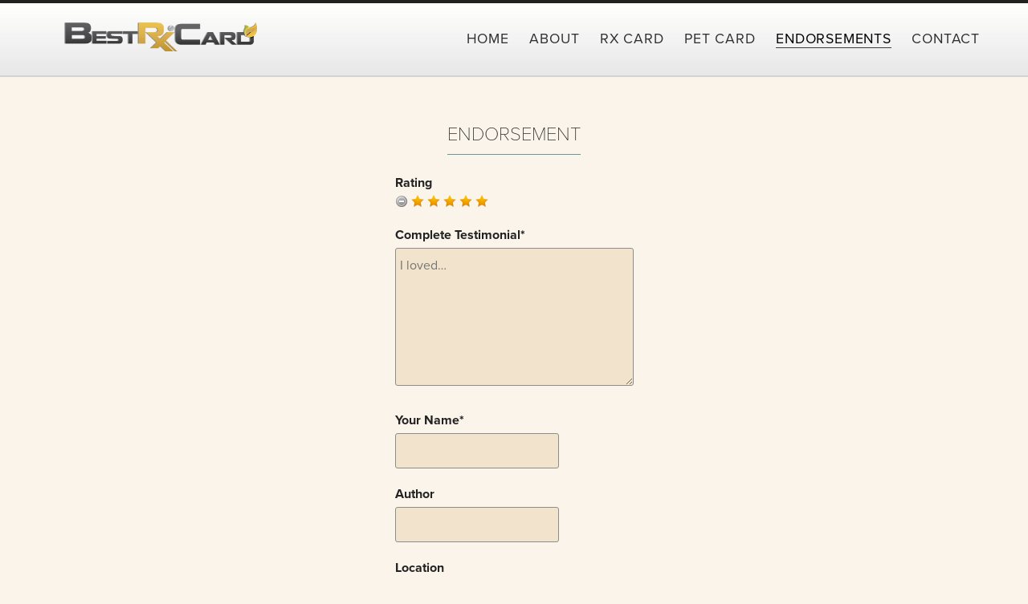

--- FILE ---
content_type: text/html; charset=UTF-8
request_url: https://bestrxcard.com/endorsements/add/
body_size: 5126
content:
<!DOCTYPE html>
<!--[if lt IE 7]><html class="no-js lt-ie9 lt-ie8 lt-ie7" lang="en-US"><![endif]-->
<!--[if IE 7]><html class="no-js lt-ie9 lt-ie8" lang="en-US"><![endif]-->
<!--[if IE 8]><html class="no-js lt-ie9" lang="en-US"><![endif]-->
<!--[if gt IE 8]><!--><html class="no-js" lang="en-US"><!--<![endif]-->
  <head>
    <meta charset="UTF-8">
    <meta http-equiv="X-UA-Compatible" content="IE=edge,chrome=1">
    <meta name="viewport" content="width=device-width">
    <title>  Add Endorsement | BestRxCard</title>
    <!-- Prefetch DNS for external assets -->
    <link rel="dns-prefetch" href="//www.google-analytics.com">
    <link rel="dns-prefetch" href="//use.typekit.net">
    <!-- Favicons -->
    <link rel="apple-touch-icon" sizes="57x57" href="/apple-touch-icon-57x57.png">
    <link rel="apple-touch-icon" sizes="114x114" href="/apple-touch-icon-114x114.png">
    <link rel="apple-touch-icon" sizes="72x72" href="/apple-touch-icon-72x72.png">
    <link rel="apple-touch-icon" sizes="144x144" href="/apple-touch-icon-144x144.png">
    <link rel="apple-touch-icon" sizes="60x60" href="/apple-touch-icon-60x60.png">
    <link rel="apple-touch-icon" sizes="120x120" href="/apple-touch-icon-120x120.png">
    <link rel="apple-touch-icon" sizes="76x76" href="/apple-touch-icon-76x76.png">
    <link rel="apple-touch-icon" sizes="152x152" href="/apple-touch-icon-152x152.png">
    <link rel="apple-touch-icon" sizes="180x180" href="/apple-touch-icon-180x180.png">
    <link rel="icon" type="image/png" href="/favicon-192x192.png" sizes="192x192">
    <link rel="icon" type="image/png" href="/favicon-160x160.png" sizes="160x160">
    <link rel="icon" type="image/png" href="/favicon-96x96.png" sizes="96x96">
    <link rel="icon" type="image/png" href="/favicon-16x16.png" sizes="16x16">
    <link rel="icon" type="image/png" href="/favicon-32x32.png" sizes="32x32">
    <meta name="msapplication-TileColor" content="#2b5797">
    <meta name="msapplication-TileImage" content="/mstile-144x144.png">
    <!-- Site Info -->
    <meta name="keywords" content="">
    <meta name="description" content="">
  	<link rel='dns-prefetch' href='//s.w.org' />
<link rel="alternate" type="application/rss+xml" title="BestRxCard &raquo; Add Endorsement Comments Feed" href="https://bestrxcard.com/endorsements/add/feed/" />
		<script type="text/javascript">
			window._wpemojiSettings = {"baseUrl":"https:\/\/s.w.org\/images\/core\/emoji\/13.0.1\/72x72\/","ext":".png","svgUrl":"https:\/\/s.w.org\/images\/core\/emoji\/13.0.1\/svg\/","svgExt":".svg","source":{"concatemoji":"https:\/\/bestrxcard.com\/wordpress\/wp-includes\/js\/wp-emoji-release.min.js?ver=5.6.2"}};
			!function(e,a,t){var n,r,o,i=a.createElement("canvas"),p=i.getContext&&i.getContext("2d");function s(e,t){var a=String.fromCharCode;p.clearRect(0,0,i.width,i.height),p.fillText(a.apply(this,e),0,0);e=i.toDataURL();return p.clearRect(0,0,i.width,i.height),p.fillText(a.apply(this,t),0,0),e===i.toDataURL()}function c(e){var t=a.createElement("script");t.src=e,t.defer=t.type="text/javascript",a.getElementsByTagName("head")[0].appendChild(t)}for(o=Array("flag","emoji"),t.supports={everything:!0,everythingExceptFlag:!0},r=0;r<o.length;r++)t.supports[o[r]]=function(e){if(!p||!p.fillText)return!1;switch(p.textBaseline="top",p.font="600 32px Arial",e){case"flag":return s([127987,65039,8205,9895,65039],[127987,65039,8203,9895,65039])?!1:!s([55356,56826,55356,56819],[55356,56826,8203,55356,56819])&&!s([55356,57332,56128,56423,56128,56418,56128,56421,56128,56430,56128,56423,56128,56447],[55356,57332,8203,56128,56423,8203,56128,56418,8203,56128,56421,8203,56128,56430,8203,56128,56423,8203,56128,56447]);case"emoji":return!s([55357,56424,8205,55356,57212],[55357,56424,8203,55356,57212])}return!1}(o[r]),t.supports.everything=t.supports.everything&&t.supports[o[r]],"flag"!==o[r]&&(t.supports.everythingExceptFlag=t.supports.everythingExceptFlag&&t.supports[o[r]]);t.supports.everythingExceptFlag=t.supports.everythingExceptFlag&&!t.supports.flag,t.DOMReady=!1,t.readyCallback=function(){t.DOMReady=!0},t.supports.everything||(n=function(){t.readyCallback()},a.addEventListener?(a.addEventListener("DOMContentLoaded",n,!1),e.addEventListener("load",n,!1)):(e.attachEvent("onload",n),a.attachEvent("onreadystatechange",function(){"complete"===a.readyState&&t.readyCallback()})),(n=t.source||{}).concatemoji?c(n.concatemoji):n.wpemoji&&n.twemoji&&(c(n.twemoji),c(n.wpemoji)))}(window,document,window._wpemojiSettings);
		</script>
		<style type="text/css">
img.wp-smiley,
img.emoji {
	display: inline !important;
	border: none !important;
	box-shadow: none !important;
	height: 1em !important;
	width: 1em !important;
	margin: 0 .07em !important;
	vertical-align: -0.1em !important;
	background: none !important;
	padding: 0 !important;
}
</style>
	<link rel='stylesheet' id='Testimonials_Widget-css'  href='//bestrxcard.com/content/plugins/testimonials-widget-premium/includes/libraries/testimonials-widget/assets/css/testimonials-widget.css?ver=5.6.2' type='text/css' media='all' />
<link rel='stylesheet' id='Testimonials_Widget_Premium-css'  href='//bestrxcard.com/content/plugins/testimonials-widget-premium/assets/css/testimonials-widget-premium.css?ver=5.6.2' type='text/css' media='all' />
<link rel='stylesheet' id='wp-block-library-css'  href='https://bestrxcard.com/wordpress/wp-includes/css/dist/block-library/style.min.css?ver=5.6.2' type='text/css' media='all' />
<link rel='stylesheet' id='argus-css'  href='https://bestrxcard.com/content/plugins/argus/assets/css/public.css?ver=0.1.0' type='text/css' media='all' />
<link rel='stylesheet' id='contact-form-7-css'  href='https://bestrxcard.com/content/plugins/contact-form-7/includes/css/styles.css?ver=5.4' type='text/css' media='all' />
<link rel='stylesheet' id='global-css'  href='https://bestrxcard.com/content/themes/bestrx/css/main.css?ver=5.6.2' type='text/css' media='all' />
<script type='text/javascript' src='https://bestrxcard.com/wordpress/wp-includes/js/jquery/jquery.min.js?ver=3.5.1' id='jquery-core-js'></script>
<script type='text/javascript' src='https://bestrxcard.com/wordpress/wp-includes/js/jquery/jquery-migrate.min.js?ver=3.3.2' id='jquery-migrate-js'></script>
<script type='text/javascript' src='https://bestrxcard.com/content/plugins/argus/assets/js/public.js?ver=0.1.0' id='argus-js'></script>
<script type='text/javascript' src='https://bestrxcard.com/content/themes/bestrx/js/modernizr.js?ver=5.6.2' id='modernizr-js'></script>
<link rel="https://api.w.org/" href="https://bestrxcard.com/wp-json/" /><link rel="alternate" type="application/json" href="https://bestrxcard.com/wp-json/wp/v2/pages/29" /><link rel="canonical" href="https://bestrxcard.com/endorsements/add/" />
<link rel='shortlink' href='https://bestrxcard.com/?p=29' />
<link rel="alternate" type="application/json+oembed" href="https://bestrxcard.com/wp-json/oembed/1.0/embed?url=https%3A%2F%2Fbestrxcard.com%2Fendorsements%2Fadd%2F" />
<link rel="alternate" type="text/xml+oembed" href="https://bestrxcard.com/wp-json/oembed/1.0/embed?url=https%3A%2F%2Fbestrxcard.com%2Fendorsements%2Fadd%2F&#038;format=xml" />
    <!-- Typekit -->
    <script type="text/javascript" src="//use.typekit.net/umo5mfy.js"></script>
    <script type="text/javascript">try{Typekit.load();}catch(e){}</script>
    <!-- Grunticon -->
    <script>
      window.grunticon=function(e){if(e&&3===e.length){var t=window,n=!(!t.document.createElementNS||!t.document.createElementNS("http://www.w3.org/2000/svg","svg").createSVGRect||!document.implementation.hasFeature("http://www.w3.org/TR/SVG11/feature#Image","1.1")||window.opera&&-1===navigator.userAgent.indexOf("Chrome")),o=function(o){var r=t.document.createElement("link"),a=t.document.getElementsByTagName("script")[0];r.rel="stylesheet",r.href=e[o&&n?0:o?1:2],a.parentNode.insertBefore(r,a)},r=new t.Image;r.onerror=function(){o(!1)},r.onload=function(){o(1===r.width&&1===r.height)},r.src="[data-uri]"}};
      grunticon( [ "https://bestrxcard.com/content/themes/bestrx/css/icons.data.svg.css", "https://bestrxcard.com/content/themes/bestrx/css/icons.data.png.css", "https://bestrxcard.com/content/themes/bestrx/css/icons.fallback.css" ] );
    </script>
    <noscript><link href="https://bestrxcard.com/content/themes/bestrx/css/icons.fallback.css" rel="stylesheet"></noscript>
  </head>
  <body class="page page-id-29">
    <div class="page-wrap">

<nav id="nav-primary" class="group nav-primary-wrapper">
  <a href="https://bestrxcard.com" title="BestRxCard" class="logo-inline">
          <img src="/content/themes/bestrx/images/logo-dark.png" alt="BestRxCard" id="header-logo-inline">
      </a>
  <div class="nav-collapse"><ul id="menu-primary-menu" class="menu"><li id="menu-item-386" class="menu-item menu-item-type-post_type menu-item-object-page menu-item-home menu-item-386"><a title="Home" href="https://bestrxcard.com/">Home</a></li>
<li id="menu-item-387" class="menu-item menu-item-type-post_type menu-item-object-page menu-item-387"><a title="About Us" href="https://bestrxcard.com/about/">About</a></li>
<li id="menu-item-388" class="menu-item menu-item-type-post_type menu-item-object-page menu-item-388"><a title="Rx Discount Card" href="https://bestrxcard.com/discount-card/">Rx Card</a></li>
<li id="menu-item-324" class="menu-item menu-item-type-post_type menu-item-object-page menu-item-324"><a title="Pet Rx Discount Card" href="https://bestrxcard.com/pet-card/">Pet Card</a></li>
<li id="menu-item-118" class="menu-item menu-item-type-post_type menu-item-object-page current-page-ancestor menu-item-118"><a title="Endorsements" href="https://bestrxcard.com/endorsements/">Endorsements</a></li>
<li id="menu-item-389" class="menu-item menu-item-type-post_type menu-item-object-page menu-item-389"><a title="Contact" href="https://bestrxcard.com/contact-us/">Contact</a></li>
</ul></div></nav><main role="main" id="main">
<section id="page-content">
		<article id="page-29">
		<div class="testimonials-widget-premium-form">
<h2>Endorsement</h2>
<form name="testimonials-widget-premium-form" id="twp_1" method="post" enctype="multipart/form-data">
<label for="meta_rating">Rating</label><!-- testimonials-widget-testimonials:2: -->
<div id="raty_2" class="ratings"></div>
<p class="post_content"><label for="post_content">Complete Testimonial<span class="required">*</span></label><textarea class="" id="post_content" name="twp_1[post_content]" placeholder="I loved…"  rows="5" cols="30"></textarea></p>
<p class="post_title"><label for="post_title">Your Name<span class="required">*</span></label><input class="regular-text suggest_0" type="text" id="post_title" name="twp_1[post_title]" placeholder="" value=""  /></p>
<p class="meta_author"><label for="meta_author">Author</label><input class="regular-text suggest_1" type="text" id="meta_author" name="twp_1[meta_author]" placeholder="" value=""  /></p>
<p class="meta_location"><label for="meta_location">Location</label><input class="regular-text suggest_2" type="text" id="meta_location" name="twp_1[meta_location]" placeholder="" value=""  /></p>
<p class="meta_email"><label for="meta_email">Email</label><input class="regular-text suggest_3" type="text" id="meta_email" name="twp_1[meta_email]" placeholder="" value=""  /></p>
<p class="are_you_human"><label for="are_you_human"><span class="required emphasize">What is the sum of 8 and 5?</span></label><input class="regular-text suggest_4" type="text" id="are_you_human" name="twp_1[are_you_human]" placeholder="" value=""  /></p>
<p class="hpsc"><label for="hpsc">Please leave blank</label><input class="regular-text suggest_5" type="text" id="hpsc" name="twp_1[hpsc]" placeholder="" value=""  /></p>
<p class="hpsc"><label for="hpsc_session">Please don&#039;t modify</label><input class="regular-text suggest_6" type="text" id="hpsc_session" name="twp_1[hpsc_session]" placeholder="" value=""  /></p>

		<p class="form-submit">
			<input name="Submit" type="submit" class="button-primary submit" value="Submit Testimonial" />
		
		</p>
		
<input type="hidden" id="ID" name="twp_1[ID]" value="" /><input type="hidden" id="attach_id" name="twp_1[attach_id]" value="" /><input type="hidden" id="post_type" name="twp_1[post_type]" value="testimonials-widget" /><input type="hidden" id="post_author" name="twp_1[post_author]" value="1" /><input type="hidden" id="post_category" name="twp_1[post_category]" value="1" /><input type="hidden" id="Testimonials_Widget_Premium_Form" name="Testimonials_Widget_Premium_Form" value="4a55a5a66b" /><input type="hidden" name="_wp_http_referer" value="/endorsements/add/" /></form>
</div>
	</article>
</section>
		</main>
  </div><!-- .page-wrap -->
		<footer role="contentinfo">
      <div class="inner">
        <div id="footer-primary">
          <h1 class="small-title">BestRxCard</h1>
          <div id="footer-contact">
                          <p>
                <span class="icn-quill-footercolor icn-inline icn-sm"></span>
                <a href="/cdn-cgi/l/email-protection#9af3f4fcf5daf8ffe9eee8e2f9fbe8feb4f9f5f7"><span class="__cf_email__" data-cfemail="8fe6e1e9e0cfedeafcfbfdf7eceefdeba1ece0e2">[email&#160;protected]</span></a>
              </p>
                                      <p>
                <span class="icn-phone-footercolor icn-inline icn-sm"></span>
                <a href="tel:(800) 481-1935">(800) 481-1935</a>
              </p>
                        <p>
              <span class="icn-sitemap-footercolor icn-inline icn-sm"></span>
              <a href="sitemap">Sitemap</a>
            </p>
          </div>
        </div>
        <div id="footer-secondary">
          <div class="footer-social">
                          <a href="https://facebook.com/BestRxCards"><div class="icn-facebook-footercolor icn-inline"></div></a>
            
                          <a href="https://twitter.com/thebestrxcard"><div class="icn-twitter-footercolor icn-inline"></div></a>
                                  </div>
          <nav id="footer-nav-secondary" class="menu-secondary-menu-container"><ul id="menu-secondary-menu" class="menu"><li id="menu-item-48" class="menu-item menu-item-type-post_type menu-item-object-page menu-item-48"><a href="https://bestrxcard.com/terms/">Terms of Use</a></li>
<li id="menu-item-51" class="menu-item menu-item-type-post_type menu-item-object-page menu-item-51"><a href="https://bestrxcard.com/privacy-policy/">Privacy Policy</a></li>
<li id="menu-item-44" class="menu-item menu-item-type-post_type menu-item-object-page menu-item-44"><a href="https://bestrxcard.com/contact-us/">Contact Us</a></li>
</ul></nav>        </div>
      </div>
      <p class="footer-copyright">Copyright &copy; 2026 BestRxCard.com. All Rights Reserved.</p>
      <img src="/content/themes/bestrx/images/logo-argus-sm.png" alt="Argus" class="footer-argus-logo">
		</footer>
		<script data-cfasync="false" src="/cdn-cgi/scripts/5c5dd728/cloudflare-static/email-decode.min.js"></script><script type='text/javascript' src='https://bestrxcard.com/wordpress/wp-includes/js/dist/vendor/wp-polyfill.min.js?ver=7.4.4' id='wp-polyfill-js'></script>
<script type='text/javascript' id='wp-polyfill-js-after'>
( 'fetch' in window ) || document.write( '<script src="https://bestrxcard.com/wordpress/wp-includes/js/dist/vendor/wp-polyfill-fetch.min.js?ver=3.0.0"></scr' + 'ipt>' );( document.contains ) || document.write( '<script src="https://bestrxcard.com/wordpress/wp-includes/js/dist/vendor/wp-polyfill-node-contains.min.js?ver=3.42.0"></scr' + 'ipt>' );( window.DOMRect ) || document.write( '<script src="https://bestrxcard.com/wordpress/wp-includes/js/dist/vendor/wp-polyfill-dom-rect.min.js?ver=3.42.0"></scr' + 'ipt>' );( window.URL && window.URL.prototype && window.URLSearchParams ) || document.write( '<script src="https://bestrxcard.com/wordpress/wp-includes/js/dist/vendor/wp-polyfill-url.min.js?ver=3.6.4"></scr' + 'ipt>' );( window.FormData && window.FormData.prototype.keys ) || document.write( '<script src="https://bestrxcard.com/wordpress/wp-includes/js/dist/vendor/wp-polyfill-formdata.min.js?ver=3.0.12"></scr' + 'ipt>' );( Element.prototype.matches && Element.prototype.closest ) || document.write( '<script src="https://bestrxcard.com/wordpress/wp-includes/js/dist/vendor/wp-polyfill-element-closest.min.js?ver=2.0.2"></scr' + 'ipt>' );
( 'fetch' in window ) || document.write( '<script src="https://bestrxcard.com/wordpress/wp-includes/js/dist/vendor/wp-polyfill-fetch.min.js?ver=3.0.0"></scr' + 'ipt>' );( document.contains ) || document.write( '<script src="https://bestrxcard.com/wordpress/wp-includes/js/dist/vendor/wp-polyfill-node-contains.min.js?ver=3.42.0"></scr' + 'ipt>' );( window.DOMRect ) || document.write( '<script src="https://bestrxcard.com/wordpress/wp-includes/js/dist/vendor/wp-polyfill-dom-rect.min.js?ver=3.42.0"></scr' + 'ipt>' );( window.URL && window.URL.prototype && window.URLSearchParams ) || document.write( '<script src="https://bestrxcard.com/wordpress/wp-includes/js/dist/vendor/wp-polyfill-url.min.js?ver=3.6.4"></scr' + 'ipt>' );( window.FormData && window.FormData.prototype.keys ) || document.write( '<script src="https://bestrxcard.com/wordpress/wp-includes/js/dist/vendor/wp-polyfill-formdata.min.js?ver=3.0.12"></scr' + 'ipt>' );( Element.prototype.matches && Element.prototype.closest ) || document.write( '<script src="https://bestrxcard.com/wordpress/wp-includes/js/dist/vendor/wp-polyfill-element-closest.min.js?ver=2.0.2"></scr' + 'ipt>' );
</script>
<script type='text/javascript' src='https://bestrxcard.com/wordpress/wp-includes/js/dist/i18n.min.js?ver=ac389435e7fd4ded01cf603f3aaba6a6' id='wp-i18n-js'></script>
<script type='text/javascript' src='https://bestrxcard.com/wordpress/wp-includes/js/dist/vendor/lodash.min.js?ver=4.17.19' id='lodash-js'></script>
<script type='text/javascript' id='lodash-js-after'>
window.lodash = _.noConflict();
window.lodash = _.noConflict();
</script>
<script type='text/javascript' src='https://bestrxcard.com/wordpress/wp-includes/js/dist/url.min.js?ver=98645f0502e5ed8dadffd161e39072d2' id='wp-url-js'></script>
<script type='text/javascript' src='https://bestrxcard.com/wordpress/wp-includes/js/dist/hooks.min.js?ver=84b89ab09cbfb4469f02183611cc0939' id='wp-hooks-js'></script>
<script type='text/javascript' id='wp-api-fetch-js-translations'>
( function( domain, translations ) {
	var localeData = translations.locale_data[ domain ] || translations.locale_data.messages;
	localeData[""].domain = domain;
	wp.i18n.setLocaleData( localeData, domain );
} )( "default", { "locale_data": { "messages": { "": {} } } } );
</script>
<script type='text/javascript' src='https://bestrxcard.com/wordpress/wp-includes/js/dist/api-fetch.min.js?ver=4dec825c071b87c57f687eb90f7c23c3' id='wp-api-fetch-js'></script>
<script type='text/javascript' id='wp-api-fetch-js-after'>
wp.apiFetch.use( wp.apiFetch.createRootURLMiddleware( "https://bestrxcard.com/wp-json/" ) );
wp.apiFetch.nonceMiddleware = wp.apiFetch.createNonceMiddleware( "45c7c16945" );
wp.apiFetch.use( wp.apiFetch.nonceMiddleware );
wp.apiFetch.use( wp.apiFetch.mediaUploadMiddleware );
wp.apiFetch.nonceEndpoint = "https://bestrxcard.com/wordpress/wp-admin/admin-ajax.php?action=rest-nonce";
wp.apiFetch.use( wp.apiFetch.createRootURLMiddleware( "https://bestrxcard.com/wp-json/" ) );
wp.apiFetch.nonceMiddleware = wp.apiFetch.createNonceMiddleware( "45c7c16945" );
wp.apiFetch.use( wp.apiFetch.nonceMiddleware );
wp.apiFetch.use( wp.apiFetch.mediaUploadMiddleware );
wp.apiFetch.nonceEndpoint = "https://bestrxcard.com/wordpress/wp-admin/admin-ajax.php?action=rest-nonce";
</script>
<script type='text/javascript' id='contact-form-7-js-extra'>
/* <![CDATA[ */
var wpcf7 = [];
/* ]]> */
</script>
<script type='text/javascript' src='https://bestrxcard.com/content/plugins/contact-form-7/includes/js/index.js?ver=5.4' id='contact-form-7-js'></script>
<script type='text/javascript' src='https://bestrxcard.com/content/themes/bestrx/js/plugins.js?ver=5.6.2' id='plugins-js'></script>
<script type='text/javascript' src='https://bestrxcard.com/content/themes/bestrx/js/global.js?ver=5.6.2' id='global-js'></script>
<script type='text/javascript' src='https://bestrxcard.com/wordpress/wp-includes/js/wp-embed.min.js?ver=5.6.2' id='wp-embed-js'></script>
<script type='text/javascript' src='//bestrxcard.com/content/plugins/testimonials-widget-premium/assets/js/jquery.cookie.js?ver=1.3.1' id='jquery.cookie-js'></script>
<script type='text/javascript' src='//bestrxcard.com/content/plugins/testimonials-widget-premium/assets/js/jquery.raty.min.js?ver=2.5.2' id='jquery.raty-js'></script>
<script type='text/javascript' src='//bestrxcard.com/content/plugins/testimonials-widget-premium/includes/libraries/testimonials-widget/includes/libraries/bxslider-4/jquery.bxslider.min.js?ver=4.1.2' id='jquery.bxslider-js'></script>
<script type="text/javascript">
			jQuery(document).ready( function() {
				jQuery('#raty_2').raty({
					path: '//bestrxcard.com/content/plugins/testimonials-widget-premium/assets/images/'
					
					,
cancel: true
					,
score: 5
					,
scoreName: 'twp_1[meta_rating]'
				});
			});</script>    <script>
      (function(i,s,o,g,r,a,m){i['GoogleAnalyticsObject']=r;i[r]=i[r]||function(){
      (i[r].q=i[r].q||[]).push(arguments)},i[r].l=1*new Date();a=s.createElement(o),
      m=s.getElementsByTagName(o)[0];a.async=1;a.src=g;m.parentNode.insertBefore(a,m)
      })(window,document,'script','//www.google-analytics.com/analytics.js','ga');
      ga('create', 'UA-54492631-1', 'auto');
      ga('send', 'pageview');
    </script>
	</body>
</html>


--- FILE ---
content_type: text/css
request_url: https://bestrxcard.com/content/plugins/testimonials-widget-premium/assets/css/testimonials-widget-premium.css?ver=5.6.2
body_size: 120
content:
.testimonials-widget-premium-excerpt {
	font-style: italic;
	margin-bottom: 1em;
}

.testimonials-widget-premium.links .testimonials-widget-testimonial {
	clear: left;
}

.testimonials-widget-testimonial .ratings {
	float: left;
	margin-left: .2em;
}

.testimonials-widget-premium-form .emphasize {
	font-style: italic;
}

.testimonials-widget-premium-form .error {
	color: red;
}

.testimonials-widget-premium-form .hpsc {
	display: none;
}

.bx-wrapper .testimonials-widget-testimonial .ratings img {
	display: inline;
}

.testimonials-widget-testimonials .bx-prev {
	float: left;
	background: url(/wp-content/plugins/testimonials-widget-premium/includes/libraries/testimonials-widget/includes/libraries/bxslider-4/images/controls.png) no-repeat 0 -32px;
}

.testimonials-widget-testimonials .bx-next {
	float: right;
	background: url(/wp-content/plugins/testimonials-widget-premium/includes/libraries/testimonials-widget/includes/libraries/bxslider-4/images/controls.png) no-repeat -43px -32px;
}

.testimonials-widget-testimonials .bx-prev:hover {
	background-position: 0 0;
}

.testimonials-widget-testimonials .bx-next:hover {
	background-position: -43px 0;
}

.testimonials-widget-testimonials.bx-controls {
	height: 32px;
}

.testimonials-widget-testimonials.bx-controls a {
	width: 32px;
	height: 32px;
	text-indent: -9999px;
	direction: ltr;
	z-index: 9999;
	margin-bottom: 1em;
	margin-top: 32px;
}

.testimonials-widget-testimonials.bx-controls .disabled {
	display: none;
}

.bx-wrapper {
	margin-bottom: 1em;
}

.testimonials-widget-premium .paging {
	clear: both;
	font-weight: 700;
	height: 1.4em;
}

.testimonials-widget-premium .paging.prepend {
	margin-bottom: 1em;
}

.testimonials-widget-premium .paging.append {
	margin-top: 1em;
}

.testimonials-widget-premium .alignleft {
	float: left;
}

.testimonials-widget-premium .alignright {
	float: right;
}


--- FILE ---
content_type: text/css
request_url: https://bestrxcard.com/content/plugins/argus/assets/css/public.css?ver=0.1.0
body_size: -294
content:
.argus-plugin-container {
  padding: 0;
  margin: 0;
}

--- FILE ---
content_type: text/css
request_url: https://bestrxcard.com/content/themes/bestrx/css/main.css?ver=5.6.2
body_size: 9095
content:
/*=======================================
 * Normalize
 *=======================================*/
/* line 18, ../../../../../../.rvm/gems/ruby-2.2.1/gems/compass-h5bp-1.0.0/stylesheets/h5bp/_normalize.scss */
html {
  font-family: sans-serif;
  -ms-text-size-adjust: 100%;
  -webkit-text-size-adjust: 100%;
}

/* line 24, ../../../../../../.rvm/gems/ruby-2.2.1/gems/compass-h5bp-1.0.0/stylesheets/h5bp/_normalize.scss */
body {
  margin: 0;
}

/* line 36, ../../../../../../.rvm/gems/ruby-2.2.1/gems/compass-h5bp-1.0.0/stylesheets/h5bp/_normalize.scss */
article,
aside,
details,
figcaption,
figure,
footer,
header,
hgroup,
main,
menu,
nav,
section,
summary {
  display: block;
}

/* line 54, ../../../../../../.rvm/gems/ruby-2.2.1/gems/compass-h5bp-1.0.0/stylesheets/h5bp/_normalize.scss */
audio,
canvas,
progress,
video {
  display: inline-block;
  vertical-align: baseline;
}

/* line 64, ../../../../../../.rvm/gems/ruby-2.2.1/gems/compass-h5bp-1.0.0/stylesheets/h5bp/_normalize.scss */
audio:not([controls]) {
  display: none;
  height: 0;
}

/* line 71, ../../../../../../.rvm/gems/ruby-2.2.1/gems/compass-h5bp-1.0.0/stylesheets/h5bp/_normalize.scss */
[hidden],
template {
  display: none;
}

/* line 80, ../../../../../../.rvm/gems/ruby-2.2.1/gems/compass-h5bp-1.0.0/stylesheets/h5bp/_normalize.scss */
a {
  background-color: transparent;
}

/* line 85, ../../../../../../.rvm/gems/ruby-2.2.1/gems/compass-h5bp-1.0.0/stylesheets/h5bp/_normalize.scss */
a:active,
a:hover {
  outline: 0;
}

/* line 94, ../../../../../../.rvm/gems/ruby-2.2.1/gems/compass-h5bp-1.0.0/stylesheets/h5bp/_normalize.scss */
abbr[title] {
  border-bottom: 1px dotted;
}

/* line 99, ../../../../../../.rvm/gems/ruby-2.2.1/gems/compass-h5bp-1.0.0/stylesheets/h5bp/_normalize.scss */
b,
strong {
  font-weight: bold;
}

/* line 105, ../../../../../../.rvm/gems/ruby-2.2.1/gems/compass-h5bp-1.0.0/stylesheets/h5bp/_normalize.scss */
dfn {
  font-style: italic;
}

/* line 111, ../../../../../../.rvm/gems/ruby-2.2.1/gems/compass-h5bp-1.0.0/stylesheets/h5bp/_normalize.scss */
h1 {
  font-size: 2em;
  margin: 0.67em 0;
}

/* line 117, ../../../../../../.rvm/gems/ruby-2.2.1/gems/compass-h5bp-1.0.0/stylesheets/h5bp/_normalize.scss */
mark {
  background: #ff0;
  color: #000;
}

/* line 123, ../../../../../../.rvm/gems/ruby-2.2.1/gems/compass-h5bp-1.0.0/stylesheets/h5bp/_normalize.scss */
small {
  font-size: 80%;
}

/* line 128, ../../../../../../.rvm/gems/ruby-2.2.1/gems/compass-h5bp-1.0.0/stylesheets/h5bp/_normalize.scss */
sub,
sup {
  font-size: 75%;
  line-height: 0;
  position: relative;
  vertical-align: baseline;
}

/* line 136, ../../../../../../.rvm/gems/ruby-2.2.1/gems/compass-h5bp-1.0.0/stylesheets/h5bp/_normalize.scss */
sup {
  top: -0.5em;
}

/* line 140, ../../../../../../.rvm/gems/ruby-2.2.1/gems/compass-h5bp-1.0.0/stylesheets/h5bp/_normalize.scss */
sub {
  bottom: -0.25em;
}

/* line 148, ../../../../../../.rvm/gems/ruby-2.2.1/gems/compass-h5bp-1.0.0/stylesheets/h5bp/_normalize.scss */
img {
  border: 0;
}

/* line 153, ../../../../../../.rvm/gems/ruby-2.2.1/gems/compass-h5bp-1.0.0/stylesheets/h5bp/_normalize.scss */
svg:not(:root) {
  overflow: hidden;
}

/* line 161, ../../../../../../.rvm/gems/ruby-2.2.1/gems/compass-h5bp-1.0.0/stylesheets/h5bp/_normalize.scss */
figure {
  margin: 1em 40px;
}

/* line 166, ../../../../../../.rvm/gems/ruby-2.2.1/gems/compass-h5bp-1.0.0/stylesheets/h5bp/_normalize.scss */
hr {
  -moz-box-sizing: content-box;
  box-sizing: content-box;
  height: 0;
}

/* line 173, ../../../../../../.rvm/gems/ruby-2.2.1/gems/compass-h5bp-1.0.0/stylesheets/h5bp/_normalize.scss */
pre {
  overflow: auto;
}

/* line 178, ../../../../../../.rvm/gems/ruby-2.2.1/gems/compass-h5bp-1.0.0/stylesheets/h5bp/_normalize.scss */
code,
kbd,
pre,
samp {
  font-family: monospace, monospace;
  font-size: 1em;
}

/* line 195, ../../../../../../.rvm/gems/ruby-2.2.1/gems/compass-h5bp-1.0.0/stylesheets/h5bp/_normalize.scss */
button,
input,
optgroup,
select,
textarea {
  color: inherit;
  font: inherit;
  margin: 0;
}

/* line 206, ../../../../../../.rvm/gems/ruby-2.2.1/gems/compass-h5bp-1.0.0/stylesheets/h5bp/_normalize.scss */
button {
  overflow: visible;
}

/* line 214, ../../../../../../.rvm/gems/ruby-2.2.1/gems/compass-h5bp-1.0.0/stylesheets/h5bp/_normalize.scss */
button,
select {
  text-transform: none;
}

/* line 224, ../../../../../../.rvm/gems/ruby-2.2.1/gems/compass-h5bp-1.0.0/stylesheets/h5bp/_normalize.scss */
button,
html input[type="button"],
input[type="reset"],
input[type="submit"] {
  -webkit-appearance: button;
  cursor: pointer;
}

/* line 233, ../../../../../../.rvm/gems/ruby-2.2.1/gems/compass-h5bp-1.0.0/stylesheets/h5bp/_normalize.scss */
button[disabled],
html input[disabled] {
  cursor: default;
}

/* line 239, ../../../../../../.rvm/gems/ruby-2.2.1/gems/compass-h5bp-1.0.0/stylesheets/h5bp/_normalize.scss */
button::-moz-focus-inner,
input::-moz-focus-inner {
  border: 0;
  padding: 0;
}

/* line 247, ../../../../../../.rvm/gems/ruby-2.2.1/gems/compass-h5bp-1.0.0/stylesheets/h5bp/_normalize.scss */
input {
  line-height: normal;
}

/* line 255, ../../../../../../.rvm/gems/ruby-2.2.1/gems/compass-h5bp-1.0.0/stylesheets/h5bp/_normalize.scss */
input[type="checkbox"],
input[type="radio"] {
  box-sizing: border-box;
  padding: 0;
}

/* line 264, ../../../../../../.rvm/gems/ruby-2.2.1/gems/compass-h5bp-1.0.0/stylesheets/h5bp/_normalize.scss */
input[type="number"]::-webkit-inner-spin-button,
input[type="number"]::-webkit-outer-spin-button {
  height: auto;
}

/* line 272, ../../../../../../.rvm/gems/ruby-2.2.1/gems/compass-h5bp-1.0.0/stylesheets/h5bp/_normalize.scss */
input[type="search"] {
  -webkit-appearance: textfield;
  /* 1 */
  -moz-box-sizing: content-box;
  -webkit-box-sizing: content-box;
  /* 2 */
  box-sizing: content-box;
}

/* line 282, ../../../../../../.rvm/gems/ruby-2.2.1/gems/compass-h5bp-1.0.0/stylesheets/h5bp/_normalize.scss */
input[type="search"]::-webkit-search-cancel-button,
input[type="search"]::-webkit-search-decoration {
  -webkit-appearance: none;
}

/* line 288, ../../../../../../.rvm/gems/ruby-2.2.1/gems/compass-h5bp-1.0.0/stylesheets/h5bp/_normalize.scss */
fieldset {
  border: 1px solid #c0c0c0;
  margin: 0 2px;
  padding: 0.35em 0.625em 0.75em;
}

/* line 296, ../../../../../../.rvm/gems/ruby-2.2.1/gems/compass-h5bp-1.0.0/stylesheets/h5bp/_normalize.scss */
legend {
  border: 0;
  /* 1 */
  padding: 0;
  /* 2 */
}

/* line 302, ../../../../../../.rvm/gems/ruby-2.2.1/gems/compass-h5bp-1.0.0/stylesheets/h5bp/_normalize.scss */
textarea {
  overflow: auto;
}

/* line 308, ../../../../../../.rvm/gems/ruby-2.2.1/gems/compass-h5bp-1.0.0/stylesheets/h5bp/_normalize.scss */
optgroup {
  font-weight: bold;
}

/* line 316, ../../../../../../.rvm/gems/ruby-2.2.1/gems/compass-h5bp-1.0.0/stylesheets/h5bp/_normalize.scss */
table {
  border-collapse: collapse;
  border-spacing: 0;
}

/* line 321, ../../../../../../.rvm/gems/ruby-2.2.1/gems/compass-h5bp-1.0.0/stylesheets/h5bp/_normalize.scss */
td,
th {
  padding: 0;
}

/*=======================================
 * Base Styles
 *=======================================*/
/* line 13, ../../../../../../.rvm/gems/ruby-2.2.1/gems/compass-h5bp-1.0.0/stylesheets/h5bp/_main.scss */
html {
  color: #222;
  font-size: 1em;
  line-height: 1.4;
}

/* line 23, ../../../../../../.rvm/gems/ruby-2.2.1/gems/compass-h5bp-1.0.0/stylesheets/h5bp/_main.scss */
::-moz-selection {
  background: #b3d4fc;
  text-shadow: none;
}

/* line 28, ../../../../../../.rvm/gems/ruby-2.2.1/gems/compass-h5bp-1.0.0/stylesheets/h5bp/_main.scss */
::selection {
  background: #b3d4fc;
  text-shadow: none;
}

/* line 34, ../../../../../../.rvm/gems/ruby-2.2.1/gems/compass-h5bp-1.0.0/stylesheets/h5bp/_main.scss */
hr {
  display: block;
  height: 1px;
  border: 0;
  border-top: 1px solid #ccc;
  margin: 1em 0;
  padding: 0;
}

/* line 46, ../../../../../../.rvm/gems/ruby-2.2.1/gems/compass-h5bp-1.0.0/stylesheets/h5bp/_main.scss */
audio,
canvas,
iframe,
img,
svg,
video {
  vertical-align: middle;
}

/* line 56, ../../../../../../.rvm/gems/ruby-2.2.1/gems/compass-h5bp-1.0.0/stylesheets/h5bp/_main.scss */
fieldset {
  border: 0;
  margin: 0;
  padding: 0;
}

/* line 63, ../../../../../../.rvm/gems/ruby-2.2.1/gems/compass-h5bp-1.0.0/stylesheets/h5bp/_main.scss */
textarea {
  resize: vertical;
}

/*=======================================
 * Chromeframe
 *=======================================*/
/* line 11, ../scss/common/_base.scss */
h1, h2, h3, h4, h5, h6 {
  font-weight: 400;
  text-rendering: optimizelegibility;
}

/* line 17, ../scss/common/_base.scss */
nav ul {
  margin: 0;
  padding: 0;
}

/* line 22, ../scss/common/_base.scss */
ol {
  line-height: 2;
}

/* line 26, ../scss/common/_base.scss */
a {
  border-bottom: 1px solid transparent;
  color: #37628c;
  transition: all 1s ease;
  text-decoration: none;
}
/* line 31, ../scss/common/_base.scss */
a:hover {
  border-color: rgba(55, 98, 140, 0.666);
}

/* Layout Styles
---------------------------------------------------------------------- */
/* line 3, ../scss/components/_layout.scss */
.l-box, .l-box-constrained, #main {
  margin: -1em;
  padding: 0 1em;
}

/* line 7, ../scss/components/_layout.scss */
.l-box-constrained, #main {
  margin: 0 1.5em;
}
@media (min-width: 39em) {
  /* line 7, ../scss/components/_layout.scss */
  .l-box-constrained, #main {
    margin: 0 3em;
  }
}
@media (min-width: 49em) {
  /* line 7, ../scss/components/_layout.scss */
  .l-box-constrained, #main {
    margin: 0 5em;
  }
}
@media (min-width: 59em) {
  /* line 7, ../scss/components/_layout.scss */
  .l-box-constrained, #main {
    margin: 0 10em;
  }
}

/* line 14, ../scss/components/_layout.scss */
.l-page, #main {
  *zoom: 1;
  max-width: 29em;
  _width: 29em;
  padding-left: 1em;
  padding-right: 1em;
  margin-left: auto;
  margin-right: auto;
}
/* line 38, ../../../../../../.rvm/gems/ruby-2.2.1/gems/compass-core-1.0.3/stylesheets/compass/utilities/general/_clearfix.scss */
.l-page:after, #main:after {
  content: "";
  display: table;
  clear: both;
}
@media (min-width: 39em) {
  /* line 14, ../scss/components/_layout.scss */
  .l-page, #main {
    *zoom: 1;
    max-width: 39em;
    padding-left: 1em;
    padding-right: 1em;
    margin-left: auto;
    margin-right: auto;
  }
  /* line 38, ../../../../../../.rvm/gems/ruby-2.2.1/gems/compass-core-1.0.3/stylesheets/compass/utilities/general/_clearfix.scss */
  .l-page:after, #main:after {
    content: "";
    display: table;
    clear: both;
  }
}
@media (min-width: 49em) {
  /* line 14, ../scss/components/_layout.scss */
  .l-page, #main {
    *zoom: 1;
    max-width: 49em;
    padding-left: 1em;
    padding-right: 1em;
    margin-left: auto;
    margin-right: auto;
  }
  /* line 38, ../../../../../../.rvm/gems/ruby-2.2.1/gems/compass-core-1.0.3/stylesheets/compass/utilities/general/_clearfix.scss */
  .l-page:after, #main:after {
    content: "";
    display: table;
    clear: both;
  }
}
@media (min-width: 59em) {
  /* line 14, ../scss/components/_layout.scss */
  .l-page, #main {
    *zoom: 1;
    max-width: 59em;
    padding-left: 1em;
    padding-right: 1em;
    margin-left: auto;
    margin-right: auto;
  }
  /* line 38, ../../../../../../.rvm/gems/ruby-2.2.1/gems/compass-core-1.0.3/stylesheets/compass/utilities/general/_clearfix.scss */
  .l-page:after, #main:after {
    content: "";
    display: table;
    clear: both;
  }
}
@media (min-width: 79em) {
  /* line 14, ../scss/components/_layout.scss */
  .l-page, #main {
    *zoom: 1;
    max-width: 79em;
    padding-left: 1em;
    padding-right: 1em;
    margin-left: auto;
    margin-right: auto;
  }
  /* line 38, ../../../../../../.rvm/gems/ruby-2.2.1/gems/compass-core-1.0.3/stylesheets/compass/utilities/general/_clearfix.scss */
  .l-page:after, #main:after {
    content: "";
    display: table;
    clear: both;
  }
}

/* Common
---------------------------------------------------------------------- */
/* line 24, ../scss/components/_layout.scss */
* {
  -webkit-tap-highlight-color: transparent;
  -moz-box-sizing: border-box;
  -webkit-box-sizing: border-box;
  box-sizing: border-box;
}
/* line 27, ../scss/components/_layout.scss */
*:after, *:before {
  -moz-box-sizing: border-box;
  -webkit-box-sizing: border-box;
  box-sizing: border-box;
}

/* line 32, ../scss/components/_layout.scss */
html, body {
  height: 100%;
  background-color: #faf4eb;
}

/* line 36, ../scss/components/_layout.scss */
body {
  font-family: "proxima-nova", sans-serif;
}

@media (min-width: 39em) {
  /* line 41, ../scss/components/_layout.scss */
  .page-wrap {
    min-height: 100%;
    margin-bottom: -300px;
  }
  /* line 45, ../scss/components/_layout.scss */
  .page-wrap:after {
    content: "";
    display: block;
  }
}

@media (min-width: 39em) {
  /* line 51, ../scss/components/_layout.scss */
  footer[role="contentinfo"],
  .page-wrap:after {
    height: 300px;
  }
}

/* line 57, ../scss/components/_layout.scss */
footer[role="contentinfo"] {
  padding: 24px 50px 10px 50px;
  padding: 1.5em 3.125rem 0.625rem 3.125rem;
  height: auto;
}
@media (min-width: 39em) {
  /* line 57, ../scss/components/_layout.scss */
  footer[role="contentinfo"] {
    height: 300px;
  }
}

/* Main
---------------------------------------------------------------------- */
@media (min-width: 39em) {
  /* line 72, ../scss/components/_layout.scss */
  .page #main, .archive #main, .single #main {
    padding-top: 120px;
    padding-top: 7.5rem;
  }
}

@media (min-width: 39em) {
  /* line 81, ../scss/components/_layout.scss */
  .home-highlight {
    padding-top: 128px 0 16px 0;
    padding: 8rem 0 1rem 0;
  }
}

/* line 89, ../scss/components/_layout.scss */
.home-actions {
  background: fuchsia;
}

/* line 93, ../scss/components/_layout.scss */
#page-content {
  margin: 0 auto;
  max-width: 960px;
  max-width: 60rem;
  padding: 0 16px;
  padding: 0 1rem;
}
/* line 99, ../scss/components/_layout.scss */
#page-content p {
  line-height: 2;
}

/* line 1, ../scss/modules/_article.scss */
.article {
  border-bottom: 1px solid black;
  margin-bottom: 32px;
  margin-bottom: 2rem;
}
/* line 5, ../scss/modules/_article.scss */
.article:last-of-type {
  border-bottom: none;
}

/* line 10, ../scss/modules/_article.scss */
.article-title {
  margin: 1rem 0;
}

/* line 14, ../scss/modules/_article.scss */
.article-info > .date {
  font-size: 0.9rem;
  text-transform: uppercase;
}

/* line 19, ../scss/modules/_article.scss */
.article-content {
  line-height: 2;
}

/* line 1, ../scss/modules/_footer.scss */
footer[role="contentinfo"] {
  position: relative;
  background: rgba(228, 166, 84, 0.7);
}
/* line 5, ../scss/modules/_footer.scss */
footer[role="contentinfo"] h1,
footer[role="contentinfo"] p {
  color: #935a00;
}
/* line 9, ../scss/modules/_footer.scss */
footer[role="contentinfo"] a {
  color: #935a00;
  text-decoration: none;
}
/* line 13, ../scss/modules/_footer.scss */
footer[role="contentinfo"] h1 {
  line-height: 0;
  text-transform: uppercase;
  letter-spacing: 1px;
  letter-spacing: 0.0625rem;
  font-weight: 900;
}
@media (min-width: 39em) {
  /* line 20, ../scss/modules/_footer.scss */
  footer[role="contentinfo"] .inner {
    *zoom: 1;
    max-width: 39em;
    padding-left: 1em;
    padding-right: 1em;
    margin-left: auto;
    margin-right: auto;
    padding-top: 30px;
  }
  /* line 38, ../../../../../../.rvm/gems/ruby-2.2.1/gems/compass-core-1.0.3/stylesheets/compass/utilities/general/_clearfix.scss */
  footer[role="contentinfo"] .inner:after {
    content: "";
    display: table;
    clear: both;
  }
}
@media (min-width: 59em) {
  /* line 20, ../scss/modules/_footer.scss */
  footer[role="contentinfo"] .inner {
    *zoom: 1;
    max-width: 59em;
    padding-left: 1em;
    padding-right: 1em;
    margin-left: auto;
    margin-right: auto;
    padding-top: 45px;
  }
  /* line 38, ../../../../../../.rvm/gems/ruby-2.2.1/gems/compass-core-1.0.3/stylesheets/compass/utilities/general/_clearfix.scss */
  footer[role="contentinfo"] .inner:after {
    content: "";
    display: table;
    clear: both;
  }
}

@media (min-width: 39em) {
  /* line 34, ../scss/modules/_footer.scss */
  #footer-primary {
    width: 48.71795%;
    float: left;
    margin-right: 2.5641%;
  }
}
@media (min-width: 59em) {
  /* line 34, ../scss/modules/_footer.scss */
  #footer-primary {
    width: 49.15254%;
    float: left;
    margin-right: 1.69492%;
  }
}

@media (min-width: 39em) {
  /* line 42, ../scss/modules/_footer.scss */
  #footer-secondary {
    width: 48.71795%;
    float: right;
    margin-right: 0;
    text-align: right;
  }
}
@media (min-width: 59em) {
  /* line 42, ../scss/modules/_footer.scss */
  #footer-secondary {
    width: 49.15254%;
    float: right;
    margin-right: 0;
  }
}

/* line 54, ../scss/modules/_footer.scss */
#footer-nav-secondary ul {
  list-style: none;
}
/* line 55, ../scss/modules/_footer.scss */
#footer-nav-secondary li {
  line-height: 2;
}
/* line 58, ../scss/modules/_footer.scss */
#footer-nav-secondary li.current-menu-item > a {
  border-bottom: 1px solid #ffcc33;
  color: #935a00 !important;
}
/* line 64, ../scss/modules/_footer.scss */
#footer-nav-secondary a:hover {
  border-bottom: 1px solid #ffcc33;
}

/* line 68, ../scss/modules/_footer.scss */
#footer-contact {
  margin-top: 2em;
}
/* line 70, ../scss/modules/_footer.scss */
#footer-contact a:hover {
  border-color: transparent;
  color: #764800;
}
/* line 74, ../scss/modules/_footer.scss */
#footer-contact p {
  position: relative;
}
/* line 76, ../scss/modules/_footer.scss */
#footer-contact p span.icn-sm {
  position: relative;
  top: 3px;
  left: -3px;
}

/* line 85, ../scss/modules/_footer.scss */
.footer-social {
  padding-top: 5px;
}
/* line 87, ../scss/modules/_footer.scss */
.footer-social a {
  display: inline-block;
  margin-right: 10px;
  margin-right: 0.625rem;
  vertical-align: top;
}
/* line 92, ../scss/modules/_footer.scss */
.footer-social a:last-child {
  margin-right: 0;
}
/* line 93, ../scss/modules/_footer.scss */
.footer-social a:hover {
  border-color: transparent !important;
  opacity: 0.8;
  -moz-transition: opacity 0.3s ease-in-out;
  -o-transition: opacity 0.3s ease-in-out;
  -webkit-transition: opacity 0.3s ease-in-out;
  transition: opacity 0.3s ease-in-out;
}

/* line 101, ../scss/modules/_footer.scss */
.footer-copyright {
  font-size: 14px;
  font-size: 0.875rem;
  font-weight: 400;
  letter-spacing: 0.0125em;
  text-align: center;
}

/* line 108, ../scss/modules/_footer.scss */
img.footer-argus-logo {
  display: none;
}
@media (min-width: 59em) {
  /* line 108, ../scss/modules/_footer.scss */
  img.footer-argus-logo {
    display: block;
    position: absolute;
    width: 120px;
    right: 20px;
    bottom: 20px;
    z-index: 1000;
  }
}

/* Browser Resets
*********************************/
/* line 3, ../scss/modules/_flexslider.scss */
.flex-container a:active,
.flexslider a:active,
.flex-container a:focus,
.flexslider a:focus {
  outline: none;
}

/* line 7, ../scss/modules/_flexslider.scss */
.slides,
.flex-direction-nav {
  margin: 0;
  padding: 0;
  list-style: none;
}

/* FlexSlider Necessary Styles
*********************************/
/* line 12, ../scss/modules/_flexslider.scss */
.flexslider {
  margin: 0;
  padding: 0;
}

/* line 13, ../scss/modules/_flexslider.scss */
.flexslider .slides > li {
  display: none;
  -webkit-backface-visibility: hidden;
}

/* Hide the slides before the JS is loaded. Avoids image jumping */
/* line 14, ../scss/modules/_flexslider.scss */
.flexslider .slides img {
  width: 100%;
  display: block;
}

/* Clearfix for the .slides element */
/* line 17, ../scss/modules/_flexslider.scss */
.slides:after {
  content: "\0020";
  display: block;
  clear: both;
  visibility: hidden;
  line-height: 0;
  height: 0;
}

/* line 18, ../scss/modules/_flexslider.scss */
html[xmlns] .slides {
  display: block;
}

/* line 19, ../scss/modules/_flexslider.scss */
* html .slides {
  height: 1%;
}

/* No JavaScript Fallback */
/* If you are not using another script, such as Modernizr, make sure you
 * include js that eliminates this class on page load */
/* line 24, ../scss/modules/_flexslider.scss */
.no-js .slides > li:first-child {
  display: block;
}

/* FlexSlider Default Theme
*********************************/
/* line 28, ../scss/modules/_flexslider.scss */
.flexslider {
  margin: 0 0 60px;
  background: #fff;
  border: 4px solid #fff;
  position: relative;
  zoom: 1;
}

/* line 29, ../scss/modules/_flexslider.scss */
.flex-viewport {
  max-height: 2000px;
  -moz-transition: all 1s ease;
  -o-transition: all 1s ease;
  -webkit-transition: all 1s ease;
  transition: all 1s ease;
}

/* line 30, ../scss/modules/_flexslider.scss */
.loading .flex-viewport {
  max-height: 300px;
}

/* line 31, ../scss/modules/_flexslider.scss */
.flexslider .slides {
  zoom: 1;
}

/* line 32, ../scss/modules/_flexslider.scss */
.carousel li {
  margin-right: 5px;
}

/* Direction Nav */
/* line 35, ../scss/modules/_flexslider.scss */
.flex-direction-nav {
  *height: 0;
}

/* line 36, ../scss/modules/_flexslider.scss */
.flex-direction-nav a {
  text-decoration: none;
  display: block;
  width: 40px;
  height: 40px;
  margin: -20px 0 0;
  position: absolute;
  top: 50%;
  z-index: 10;
  overflow: hidden;
  opacity: 0;
  cursor: pointer;
  color: rgba(0, 0, 0, 0.8);
  text-shadow: 1px 1px 0 rgba(255, 255, 255, 0.3);
  -webkit-transition: all .3s ease;
  -moz-transition: all .3s ease;
  transition: all .3s ease;
}

/* line 37, ../scss/modules/_flexslider.scss */
.flex-direction-nav .flex-prev {
  left: -50px;
}

/* line 38, ../scss/modules/_flexslider.scss */
.flex-direction-nav .flex-next {
  right: -50px;
  text-align: right;
}

/* line 39, ../scss/modules/_flexslider.scss */
.flexslider:hover .flex-prev {
  opacity: 0.7;
  left: 10px;
}

/* line 40, ../scss/modules/_flexslider.scss */
.flexslider:hover .flex-next {
  opacity: 0.7;
  right: 10px;
}

/* line 41, ../scss/modules/_flexslider.scss */
.flexslider:hover .flex-next:hover, .flexslider:hover .flex-prev:hover {
  opacity: 1;
}

/* line 42, ../scss/modules/_flexslider.scss */
.flex-direction-nav .flex-disabled {
  opacity: 0 !important;
  filter: alpha(opacity=0);
  cursor: default;
}

/* line 43, ../scss/modules/_flexslider.scss */
.flex-direction-nav a:before {
  font-family: "flexslider-icon";
  font-size: 40px;
  display: inline-block;
  content: '\f001';
}

/* line 44, ../scss/modules/_flexslider.scss */
.flex-direction-nav a.flex-next:before {
  content: '\f002';
}

/* Direction Nav Overrides */
/* line 47, ../scss/modules/_flexslider.scss */
.flex-direction-nav a {
  display: block;
  background-color: #faf4eb;
  height: 100%;
  margin: 0;
  top: 0;
}

@media screen and (max-width: 860px) {
  /* line 56, ../scss/modules/_flexslider.scss */
  .flex-direction-nav .flex-prev {
    opacity: 1;
    left: 10px;
  }

  /* line 57, ../scss/modules/_flexslider.scss */
  .flex-direction-nav .flex-next {
    opacity: 1;
    right: 10px;
  }
}
/* line 60, ../scss/modules/_flexslider.scss */
.flexslider {
  position: relative;
  margin: 0 auto;
  max-width: 1000px;
  max-width: 62.5rem;
  height: auto;
  border: 0;
  background: transparent;
  zoom: 1;
}

/* line 70, ../scss/modules/_flexslider.scss */
.flexslider .slides,
.flex-viewport {
  height: 100%;
}

/* line 72, ../scss/modules/_flexslider.scss */
.flex-viewport {
  overflow: visible !important;
  max-width: 1000px;
  max-width: 100rem;
  height: 100%;
}

/* line 78, ../scss/modules/_flexslider.scss */
.flexslider .slides > li {
  position: relative;
  max-width: 1000px;
  max-width: 100rem;
  height: 100%;
}

/* line 84, ../scss/modules/_flexslider.scss */
.flex-direction-nav .flex-disabled {
  opacity: 0 !important;
  filter: alpha(opacity=0);
  cursor: pointer;
}

/* line 89, ../scss/modules/_flexslider.scss */
.flex-direction-nav {
  width: 100%;
}

/* line 90, ../scss/modules/_flexslider.scss */
.flex-direction-nav li {
  height: 100%;
}

/* line 91, ../scss/modules/_flexslider.scss */
.flex-direction-nav a {
  opacity: 1;
}

/* line 92, ../scss/modules/_flexslider.scss */
.flex-direction-nav a.flex-next:before,
.flex-direction-nav a:before {
  content: '';
}

/* line 94, ../scss/modules/_flexslider.scss */
.flex-direction-nav a {
  top: 0;
  margin: 0;
  height: 100%;
  background-color: #faf4eb;
  background-color: rgba(250, 244, 235, 0.5);
}

/* line 101, ../scss/modules/_flexslider.scss */
.lt-ie9 .flex-direction-nav a {
  -ms-filter: "alpha(opacity=0)";
  filter: alpha(opacity=0);
  filter: alpha(opacity=0);
}

/* line 109, ../scss/modules/_flexslider.scss */
.flex-direction-nav .flex-prev,
.flex-direction-nav .flex-next,
.flexslider:hover .flex-prev,
.flexslider:hover .flex-next {
  width: 9999px;
}
/* line 111, ../scss/modules/_flexslider.scss */
.flex-direction-nav .flex-prev,
.flexslider:hover .flex-prev {
  left: -9999px;
}
/* line 112, ../scss/modules/_flexslider.scss */
.flex-direction-nav .flex-next,
.flexslider:hover .flex-next {
  right: -9999px;
}

/* line 115, ../scss/modules/_flexslider.scss */
.flexslider a:hover {
  background: rgba(250, 244, 235, 0.1);
}

/* line 116, ../scss/modules/_flexslider.scss */
.lt-ie9 .flexslider a:hover {
  -ms-filter: "alpha(opacity=10)";
  filter: alpha(opacity=10);
  filter: alpha(opacity=10);
}

/* line 121, ../scss/modules/_flexslider.scss */
.billboard-wrapper {
  overflow: hidden;
  background-color: #212121;
  background-color: #212121;
}

/* line 1, ../scss/modules/_btn.scss */
.btn, .btn-container div > a, .btn-container-home div > a, .wpcf7-submit, input.submit,
input.reset, .testimonials-widget-testimonials .paging.append a {
  border: 1px solid transparent;
  -moz-border-radius: 4px;
  -webkit-border-radius: 4px;
  border-radius: 4px;
  cursor: pointer;
  display: inline-block;
  font-size: 14px;
  font-size: 0.875rem;
  font-weight: 400;
  vertical-align: middle;
  line-height: 1.5;
  margin-bottom: 0;
  position: relative;
  padding: 6px 12px;
  padding: 0.375rem 0.75rem;
  text-align: center;
  text-decoration: none;
  text-shadow: -1px -1px 0 rgba(255, 255, 255, 0.1);
  -webkit-user-select: none;
  -moz-user-select: none;
  -ms-user-select: none;
  -o-user-select: none;
  user-select: none;
  white-space: nowrap;
}
/* line 24, ../scss/modules/_btn.scss */
.btn:active, .btn-container div > a:active, .btn-container-home div > a:active, .wpcf7-submit:active, input.submit:active,
input.reset:active, .testimonials-widget-testimonials .paging.append a:active {
  top: 1px;
  text-shadow: none;
}
/* line 28, ../scss/modules/_btn.scss */
.btn a, .btn-container div > a a, .btn-container-home div > a a, .wpcf7-submit a, input.submit a,
input.reset a, .testimonials-widget-testimonials .paging.append a a {
  text-decoration: none;
}

/* line 32, ../scss/modules/_btn.scss */
.btn-lg, .btn-container div > a, .btn-container-home div > a, .btn-print {
  font-size: 1em;
  padding: 0.5em 1em;
}
@media (min-width: 79em) {
  /* line 32, ../scss/modules/_btn.scss */
  .btn-lg, .btn-container div > a, .btn-container-home div > a, .btn-print {
    font-size: 1.4em;
  }
}

/* line 40, ../scss/modules/_btn.scss */
.btn-primary, .btn-container div > a, .btn-container-home div > a, .btn-print, .wpcf7-submit, input.submit,
input.reset {
  background: #669999;
  border-color: #578282;
  color: #faf4eb;
  outline: none;
}
/* line 45, ../scss/modules/_btn.scss */
.btn-primary a, .btn-container div > a a, .btn-container-home div > a a, .btn-print a, .wpcf7-submit a, input.submit a,
input.reset a {
  color: #faf4eb;
}
/* line 48, ../scss/modules/_btn.scss */
.btn-primary:hover, .btn-container div > a:hover, .btn-container-home div > a:hover, .btn-print:hover, .wpcf7-submit:hover, input.submit:hover,
input.reset:hover {
  background: #7da8a8;
  border-color: #4d7373;
}
/* line 52, ../scss/modules/_btn.scss */
.btn-primary:active, .btn-container div > a:active, .btn-container-home div > a:active, .btn-print:active, .wpcf7-submit:active, input.submit:active,
input.reset:active {
  background: #75a3a3;
  border-color: #6e9e9e;
}

/* line 57, ../scss/modules/_btn.scss */
.btn-default, .testimonials-widget-testimonials .paging.append a {
  background: #8d8d8d;
  border-color: #9e9e9e;
  color: #faf4eb;
  outline: none;
}
/* line 62, ../scss/modules/_btn.scss */
.btn-default:hover, .testimonials-widget-testimonials .paging.append a:hover {
  background: #a4a4a4;
  border-color: #9e9e9e;
}
/* line 66, ../scss/modules/_btn.scss */
.btn-default:active, .testimonials-widget-testimonials .paging.append a:active {
  background: #989898;
  border-color: #939393;
}

/* line 72, ../scss/modules/_btn.scss */
.btn-gold {
  background: #ffcc33;
  background: linear-gradient(0deg, #ffcc33, #ffcc33 50%, #c9931a);
  border-color: #ffc105;
  box-shadow: 1px 1px 5px rgba(0, 0, 0, 0.25);
  color: #4a2d00;
  outline: none;
}
/* line 79, ../scss/modules/_btn.scss */
.btn-gold a {
  color: #4a2d00;
}
/* line 82, ../scss/modules/_btn.scss */
.btn-gold:hover {
  background: #ffd452;
  background: linear-gradient(0deg, #ffcc33, #ffcc33 30%, #c9931a);
  border-color: #e6ac00;
}
/* line 87, ../scss/modules/_btn.scss */
.btn-gold:active {
  background: #ffd147;
  background: linear-gradient(0deg, #ffcc33, #ffcc33 30%, #c9931a);
  border-color: #ffcf3d;
}

/* line 94, ../scss/modules/_btn.scss */
.btn-inset, .btn-endorsement {
  background: #669999;
  padding: 10px;
  padding: 0.625rem;
  position: relative;
  font-size: 20px;
  font-size: 1.25rem;
  color: #faf4eb;
  border: solid 1px #527a7a;
  border-radius: 4px;
  border-radius: 0.25rem;
  text-decoration: none;
  text-shadow: -1px -1px 0 rgba(255, 255, 255, 0.1);
  text-transform: uppercase;
}
/* line 108, ../scss/modules/_btn.scss */
.btn-inset:hover, .btn-endorsement:hover {
  background: #6b9494;
  border: solid 1px #567676;
}
/* line 112, ../scss/modules/_btn.scss */
.btn-inset:active, .btn-endorsement:active {
  padding: 11px 10px 9px 10px;
  top: 1px;
  text-shadow: none;
}
/* line 117, ../scss/modules/_btn.scss */
.btn-inset::before, .btn-endorsement::before {
  background-color: #ebebeb;
  content: "";
  display: block;
  position: absolute;
  width: 108%;
  height: 140%;
  left: -4%;
  top: -20%;
  z-index: -1;
  border-radius: 5px;
  box-shadow: inset 0px 1px 1px #909193, 0px 1px 0px #fff;
}

/* line 133, ../scss/modules/_btn.scss */
.btn-endorsement {
  opacity: 0;
}
/* line 136, ../scss/modules/_btn.scss */
.no-js .btn-endorsement {
  opacity: 1 !important;
}
/* line 137, ../scss/modules/_btn.scss */
.btn-endorsement.animate {
  opacity: 1 !important;
  -moz-transition: opacity 1s ease;
  -o-transition: opacity 1s ease;
  -webkit-transition: opacity 1s ease;
  transition: opacity 1s ease;
}

/* line 144, ../scss/modules/_btn.scss */
.btn-container, .btn-container-home {
  margin: 0 auto;
  max-width: 528px;
  max-width: 33rem;
}
/* line 154, ../scss/modules/_btn.scss */
.btn-container .btn-left, .btn-container-home .btn-left {
  margin: 1em auto;
}
@media (min-width: 39em) {
  /* line 154, ../scss/modules/_btn.scss */
  .btn-container .btn-left, .btn-container-home .btn-left {
    float: left;
    margin: 0;
  }
}
/* line 161, ../scss/modules/_btn.scss */
.btn-container .btn-right, .btn-container-home .btn-right {
  margin: 1em auto;
}
@media (min-width: 39em) {
  /* line 161, ../scss/modules/_btn.scss */
  .btn-container .btn-right, .btn-container-home .btn-right {
    float: right;
    margin: 0;
  }
}

/* line 170, ../scss/modules/_btn.scss */
.btn-container-home {
  max-width: 525px;
  max-width: 31.25rem;
  opacity: 0;
}
/* line 175, ../scss/modules/_btn.scss */
.no-js .btn-container-home {
  opacity: 1 !important;
}
/* line 176, ../scss/modules/_btn.scss */
.btn-container-home.animate {
  opacity: 1 !important;
  -moz-transition: opacity 1.5s ease;
  -o-transition: opacity 1.5s ease;
  -webkit-transition: opacity 1.5s ease;
  transition: opacity 1.5s ease;
}

/* line 181, ../scss/modules/_btn.scss */
.btn-print {
  width: 350px;
}

/* line 187, ../scss/modules/_btn.scss */
.btn-block {
  display: block;
}

/* line 192, ../scss/modules/_btn.scss */
.wpcf7-submit {
  text-transform: uppercase;
}

/* line 198, ../scss/modules/_btn.scss */
.btn-argus-pricing {
  background: #4db2b3;
  border-color: #419898;
  color: #faf4eb;
  display: block;
  outline: none;
  width: 100%;
}
/* line 206, ../scss/modules/_btn.scss */
.btn-argus-pricing a {
  color: #faf4eb;
}
/* line 209, ../scss/modules/_btn.scss */
.btn-argus-pricing:hover {
  background: #67bebe;
  border-color: #398686;
}
/* line 213, ../scss/modules/_btn.scss */
.btn-argus-pricing:active {
  background: #5ebaba;
  border-color: #55b6b6;
}

@media (min-width: 39em) {
  /* line 4, ../scss/modules/_card.scss */
  .card-intro .blurb {
    float: left;
    width: 55%;
  }
  /* line 8, ../scss/modules/_card.scss */
  .card-intro .actions {
    float: right;
    text-align: center;
    width: 40%;
  }
}

/* line 15, ../scss/modules/_card.scss */
.card-electronic-info {
  max-width: 90%;
  width: 400px;
}

/* line 2, ../scss/modules/_header.scss */
header[role="banner"] {
  background: #212121;
  padding: 2em 0;
}
@media (min-width: 39em) {
  /* line 2, ../scss/modules/_header.scss */
  header[role="banner"] {
    width: 100%;
    height: 330px;
    position: relative;
  }
  /* line 10, ../scss/modules/_header.scss */
  .admin-bar header[role="banner"] {
    margin-top: 32px;
  }
}

/* line 16, ../scss/modules/_header.scss */
#title-site {
  background-image: url(../images/logo.png);
  background-size: 200px 30px;
  display: block;
  margin: 0 auto;
  height: 30px;
  height: 1.875rem;
  width: 200px;
  width: 12.5rem;
}
@media (min-width: 39em) {
  /* line 16, ../scss/modules/_header.scss */
  #title-site {
    background-size: 400px 60px;
    height: 60px;
    height: 3.75rem;
    width: 400px;
    width: 25rem;
    position: absolute;
    top: 50%;
    left: 50%;
    margin-top: -30px;
    margin-top: -1.875px;
    margin-left: -200px;
    margin-left: -12.5rem;
  }
}
/* line 39, ../scss/modules/_header.scss */
#title-site h1 {
  margin: 0;
  text-indent: -9999px;
}

/* line 45, ../scss/modules/_header.scss */
#header-logo-inline {
  margin: 0 1rem;
  width: 240px;
  width: 15rem;
}

/* line 1, ../scss/modules/_heading.scss */
.heading-page-title {
  border-bottom: 0;
  display: table;
  font-weight: 900;
  font-size: 1.666em;
  letter-spacing: 0.2rem;
  line-height: 1;
  margin: 0.7em auto 0.9em auto;
  text-align: center;
  text-transform: uppercase;
}
@media (min-width: 59em) {
  /* line 1, ../scss/modules/_heading.scss */
  .heading-page-title {
    font-size: 3.666em;
  }
}

/* line 1, ../scss/modules/_highlight.scss */
.highlighter, .highlighter-group {
  display: block;
  margin: 0.25em auto;
}

/* line 7, ../scss/modules/_highlight.scss */
.highlighter-group {
  max-width: 490px;
}

/* line 12, ../scss/modules/_highlight.scss */
.highlight-primary {
  max-width: 100%;
}
/* line 14, ../scss/modules/_highlight.scss */
.highlight-primary h1, .highlight-primary h2 {
  text-align: center;
}
@media (min-width: 59em) {
  /* line 12, ../scss/modules/_highlight.scss */
  .highlight-primary {
    float: left;
    width: 75%;
  }
  /* line 20, ../scss/modules/_highlight.scss */
  .highlight-primary h1, .highlight-primary h2 {
    text-align: left;
    padding: 0 0 0 3rem;
  }
}

/* line 27, ../scss/modules/_highlight.scss */
.highlight-side {
  -moz-box-sizing: border-box;
  -webkit-box-sizing: border-box;
  box-sizing: border-box;
  position: relative;
}
@media (min-width: 59em) {
  /* line 27, ../scss/modules/_highlight.scss */
  .highlight-side {
    float: left;
    margin-top: 4rem;
    text-align: left;
    width: 25%;
  }
}
/* line 36, ../scss/modules/_highlight.scss */
.highlight-side > .neu {
  display: none;
}
@media (min-width: 59em) {
  /* line 36, ../scss/modules/_highlight.scss */
  .highlight-side > .neu {
    background: transparent url("../images/icon-neu.png");
    background-size: 45px 45px;
    display: block;
    height: 45px;
    left: -1.5em;
    position: absolute;
    width: 45px;
    top: 5em;
    -webkit-transform: rotate(-33.3333deg);
    transform: rotate(-33.3333deg);
    z-index: 1000;
  }
}

/* line 54, ../scss/modules/_highlight.scss */
.highlight__heading {
  font-size: 1.25em;
  font-style: italic;
  line-height: 1;
  text-align: center;
  text-shadow: 0 0 5px rgba(0, 0, 0, 0.25);
  text-transform: uppercase;
}
@media (min-width: 79em) {
  /* line 54, ../scss/modules/_highlight.scss */
  .highlight__heading {
    font-size: 1.7em;
  }
}

/* line 66, ../scss/modules/_highlight.scss */
.highlight__controls {
  -moz-box-sizing: border-box;
  -webkit-box-sizing: border-box;
  box-sizing: border-box;
  list-style: none;
  padding: 0;
  margin: 2rem 0 0 0;
}
/* line 71, ../scss/modules/_highlight.scss */
.highlight__controls > li {
  display: block;
  margin: 0.5rem 0 0 0;
}

/* line 77, ../scss/modules/_highlight.scss */
.highlight__call-today {
  font-weight: 600;
  text-align: center;
  line-height: 2;
}
/* line 81, ../scss/modules/_highlight.scss */
.highlight__call-today .icn-phone {
  height: 20px;
  height: 1.33333rem;
  width: 20px;
  width: 1.33333rem;
  margin-right: 8px;
  margin-right: 0.5rem;
}
/* line 90, ../scss/modules/_highlight.scss */
.highlight__call-today .phone {
  font-size: 24px;
  font-size: 1.5rem;
}

/* line 2, ../scss/modules/_icn.scss */
[class^="icn-"], [class*=" icn-"] {
  height: 32px;
  height: 2rem;
  width: 32px;
  width: 2rem;
  background-position: 50% 50%;
}

/* line 9, ../scss/modules/_icn.scss */
.icn-inline, .highlight__call-today .icn-phone {
  display: inline-block;
}

/* line 12, ../scss/modules/_icn.scss */
.icn-sm {
  background-size: 100% 100%;
  height: 16px;
  height: 1rem;
  width: 16px;
  width: 1rem;
}

/* line 19, ../scss/modules/_icn.scss */
.icn-md {
  background-size: 100% 100%;
  height: 32px;
  height: 2.5rem;
  width: 32px;
  width: 2.5rem;
}

/* line 26, ../scss/modules/_icn.scss */
.icn-lg {
  background-size: 100% 100%;
  height: 64px;
  height: 4rem;
  width: 64px;
  width: 4rem;
}

/* Primary Navigation
---------------------------------------------------------------------- */
/* line 9, ../scss/modules/_nav.scss */
#nav-primary {
  padding: 21.333333333px 0;
  padding: 1.5rem 0;
  background-image: -webkit-gradient(linear, left top, left bottom, color-stop(0, rgba(255, 255, 255, 0.95)), color-stop(1, rgba(230, 230, 230, 0.97)));
  background-image: -o-linear-gradient(bottom, rgba(255, 255, 255, 0.95) 0%, rgba(230, 230, 230, 0.97) 100%);
  background-image: -moz-linear-gradient(bottom, rgba(255, 255, 255, 0.95) 0%, rgba(230, 230, 230, 0.97) 100%);
  background-image: -webkit-linear-gradient(bottom, rgba(255, 255, 255, 0.95) 0%, rgba(230, 230, 230, 0.97) 100%);
  background-image: -ms-linear-gradient(bottom, rgba(255, 255, 255, 0.95) 0%, rgba(230, 230, 230, 0.97) 100%);
  background-image: linear-gradient(to bottom, rgba(255, 255, 255, 0.95) 0%, rgba(230, 230, 230, 0.97) 100%);
  border-top: 4px solid #212121;
  border-top: 0.25rem solid #212121;
  border-bottom: 2px solid lightgray;
  border-bottom: 0.125rem solid lightgray;
  text-align: center;
}
/* line 23, ../scss/modules/_nav.scss */
body.customize-support #nav-primary {
  top: 32px !important;
}
/* line 25, ../scss/modules/_nav.scss */
.home #nav-primary, .page #nav-primary, .archive #nav-primary, .single #nav-primary, #nav-primary.is-affixed {
  width: 100%;
}
@media (min-width: 39em) {
  /* line 25, ../scss/modules/_nav.scss */
  .home #nav-primary, .page #nav-primary, .archive #nav-primary, .single #nav-primary, #nav-primary.is-affixed {
    position: fixed;
    top: 0;
    z-index: 99999;
  }
}
/* line 37, ../scss/modules/_nav.scss */
#nav-primary ul > li {
  display: inline-block;
  font-weight: 400;
  letter-spacing: 0.05em;
  line-height: 100%;
  padding: 0.8em;
}

/* line 47, ../scss/modules/_nav.scss */
.nav-primary-wrapper a {
  border-bottom: 1px solid transparent;
  -moz-transition: color 0.3s ease-out;
  -o-transition: color 0.3s ease-out;
  -webkit-transition: color 0.3s ease-out;
  transition: color 0.3s ease-out;
  color: #2f2f2f;
  font-size: 1.1em;
  text-decoration: none;
  text-transform: uppercase;
}

/* line 56, ../scss/modules/_nav.scss */
#menu-primary-menu a {
  transition: all 0.2s ease;
}
/* line 58, ../scss/modules/_nav.scss */
#menu-primary-menu a:hover {
  border-color: rgba(0, 0, 0, 0.25);
}

/* line 65, ../scss/modules/_nav.scss */
.current-menu-item > a,
.current-page-ancestor > a {
  border-color: rgba(0, 0, 0, 0.75);
  color: black;
}
/* line 68, ../scss/modules/_nav.scss */
.current-menu-item > a:hover,
.current-page-ancestor > a:hover {
  border-color: rgba(0, 0, 0, 0.75) !important;
}

/* line 74, ../scss/modules/_nav.scss */
.nav-collapse ul {
  margin: 0;
  padding: 0;
  width: 100%;
  display: block;
  list-style: none;
}

/* line 82, ../scss/modules/_nav.scss */
.nav-collapse li {
  width: 100%;
  display: block;
}

/* line 87, ../scss/modules/_nav.scss */
.js .nav-collapse {
  clip: rect(0 0 0 0);
  max-height: 0;
  position: absolute;
  display: block;
  overflow: hidden;
  zoom: 1;
}

/* line 96, ../scss/modules/_nav.scss */
.nav-collapse.opened {
  max-height: 9999px;
}

/* line 100, ../scss/modules/_nav.scss */
.nav-toggle {
  display: block;
  font-weight: bold;
  margin-top: 1.5em;
  -webkit-tap-highlight-color: transparent;
  -webkit-touch-callout: none;
  -webkit-user-select: none;
  -moz-user-select: none;
  -ms-user-select: none;
  -o-user-select: none;
  user-select: none;
}

@media (min-width: 64em) {
  /* line 114, ../scss/modules/_nav.scss */
  .js .nav-collapse {
    position: relative;
  }

  /* line 117, ../scss/modules/_nav.scss */
  .js .nav-collapse.closed {
    max-height: none;
  }

  /* line 120, ../scss/modules/_nav.scss */
  .nav-toggle {
    display: none;
  }
}
@media (min-width: 64em) {
  /* line 125, ../scss/modules/_nav.scss */
  .logo-inline {
    float: left;
    padding-left: 5%;
  }
}

/* line 132, ../scss/modules/_nav.scss */
#menu-primary-menu {
  font-size: 0.8rem;
  margin-top: 1em;
}
@media (min-width: 64em) {
  /* line 132, ../scss/modules/_nav.scss */
  #menu-primary-menu {
    float: right;
    margin-top: 0;
    padding-right: 5%;
    width: auto;
  }
  /* line 140, ../scss/modules/_nav.scss */
  #menu-primary-menu > li {
    display: inline-block;
    font-weight: 400;
    letter-spacing: 0.05em;
    line-height: 100%;
    padding: 0.8em;
    width: auto;
    float: left;
  }
}
@media (min-width: 75em) {
  /* line 132, ../scss/modules/_nav.scss */
  #menu-primary-menu {
    font-size: 1rem;
  }
}

/* line 1, ../scss/modules/_img.scss */
.img-responsive, .img-thumb-card {
  max-width: 100%;
}

/* line 4, ../scss/modules/_img.scss */
.img-thumb-card {
  width: 350px;
}

/* line 1, ../scss/modules/_search.scss */
.search {
  position: relative;
  margin-top: 10px;
  margin-top: 0.625rem;
  width: 0%;
  min-width: 60px;
  min-width: 3.75rem;
  height: 60px;
  height: 3.75rem;
  float: right;
  overflow: hidden;
  -webkit-transition: width 0.3s;
  -moz-transition: width 0.3s;
  transition: width 0.3s;
  -webkit-backface-visibility: hidden;
}

/* line 18, ../scss/modules/_search.scss */
.search-input {
  position: absolute;
  top: 0;
  right: 0;
  background-color: #935a00;
  border: none;
  outline: none;
  width: 100%;
  height: 60px;
  height: 3.75rem;
  margin: 0;
  z-index: 10;
  padding: 20px 65px 20px 20px;
  padding: 1.25rem 4.0625rem 1.25rem 1.25rem;
  font-family: inherit;
  font-size: 20px;
  font-size: 1.25rem;
  color: #2c3e50;
}
/* line 36, ../scss/modules/_search.scss */
.search-input:focus {
  background-color: #ffcc33;
}

/* line 41, ../scss/modules/_search.scss */
input[type="search"].search-input {
  -webkit-appearance: none;
  -webkit-border-radius: 0;
}

/* line 46, ../scss/modules/_search.scss */
.search-input::-webkit-input-placeholder {
  color: #efb480;
}

/* line 50, ../scss/modules/_search.scss */
.search-input:-moz-placeholder {
  color: #efb480;
}

/* line 54, ../scss/modules/_search.scss */
.search-input::-moz-placeholder {
  color: #efb480;
}

/* line 58, ../scss/modules/_search.scss */
.search-input:-ms-input-placeholder {
  color: #efb480;
}

/* line 62, ../scss/modules/_search.scss */
.icn-search,
.search-submit {
  width: 60px;
  width: 3.75rem;
  height: 60px;
  height: 3.75rem;
  display: block;
  position: absolute;
  right: 0;
  top: 0;
  padding: 0;
  margin: 0;
  line-height: 60px;
  line-height: 3.75rem;
  text-align: center;
  cursor: pointer;
}

/* line 80, ../scss/modules/_search.scss */
.search-submit {
  background: #fff;
  opacity: 0;
  color: transparent;
  border: none;
  outline: none;
  z-index: -1;
}

/* line 89, ../scss/modules/_search.scss */
.icn-search {
  color: #fff;
  background: #e67e22;
  z-index: 90;
  font-size: 22px;
  font-size: 1.375rem;
}

/* Open state */
/* line 98, ../scss/modules/_search.scss */
.search.search-open,
.no-js .search {
  width: 300px;
  width: 18.75rem;
}

/* line 104, ../scss/modules/_search.scss */
.search.search-open .icn-search,
.no-js .search .icn-search {
  background: #4bb7d7;
  color: #fff;
  z-index: 11;
}

/* line 111, ../scss/modules/_search.scss */
.search.search-open .search-submit,
.no-js .search .search-submit {
  z-index: 90;
}

/* line 1, ../scss/modules/_tagline.scss */
.tagline {
  color: #212121;
  font-size: 45px;
  font-size: 2.8125rem;
  font-style: italic;
  font-weight: 900;
  letter-spacing: 3px;
  letter-spacing: 0.1875rem;
  line-height: 1.7;
  margin: 1em auto 0 auto;
  text-align: center;
  text-shadow: -1px -1px 0 #669999;
  text-transform: uppercase;
  width: 90%;
}
@media (min-width: 59em) {
  /* line 1, ../scss/modules/_tagline.scss */
  .tagline {
    max-width: 940px;
    max-width: 58.75rem;
  }
}

/* line 2, ../scss/modules/_testimonials.scss */
.testimonials-widget-testimonials {
  display: block;
  *zoom: 1;
  max-width: 29em;
  _width: 29em;
  padding-left: 1em;
  padding-right: 1em;
  margin-left: auto;
  margin-right: auto;
}
/* line 38, ../../../../../../.rvm/gems/ruby-2.2.1/gems/compass-core-1.0.3/stylesheets/compass/utilities/general/_clearfix.scss */
.testimonials-widget-testimonials:after {
  content: "";
  display: table;
  clear: both;
}
@media (min-width: 39em) {
  /* line 2, ../scss/modules/_testimonials.scss */
  .testimonials-widget-testimonials {
    *zoom: 1;
    max-width: 39em;
    padding-left: 1em;
    padding-right: 1em;
    margin-left: auto;
    margin-right: auto;
  }
  /* line 38, ../../../../../../.rvm/gems/ruby-2.2.1/gems/compass-core-1.0.3/stylesheets/compass/utilities/general/_clearfix.scss */
  .testimonials-widget-testimonials:after {
    content: "";
    display: table;
    clear: both;
  }
}
@media (min-width: 59em) {
  /* line 2, ../scss/modules/_testimonials.scss */
  .testimonials-widget-testimonials {
    *zoom: 1;
    max-width: 59em;
    padding-left: 1em;
    padding-right: 1em;
    margin-left: auto;
    margin-right: auto;
  }
  /* line 38, ../../../../../../.rvm/gems/ruby-2.2.1/gems/compass-core-1.0.3/stylesheets/compass/utilities/general/_clearfix.scss */
  .testimonials-widget-testimonials:after {
    content: "";
    display: table;
    clear: both;
  }
}

/* line 10, ../scss/modules/_testimonials.scss */
.testimonials-widget-testimonial {
  background: rgba(146, 90, 0, 0.2);
  font-size: 1.125em;
  -moz-border-radius: 2px;
  -webkit-border-radius: 2px;
  border-radius: 2px;
  margin-top: 1em;
  padding: 1em 2em;
}
/* line 18, ../scss/modules/_testimonials.scss */
.testimonials-widget-testimonial .ratings {
  float: none;
}
/* line 20, ../scss/modules/_testimonials.scss */
.testimonials-widget-testimonial blockquote > p {
  line-height: 1.75;
}
/* line 22, ../scss/modules/_testimonials.scss */
.testimonials-widget-testimonial .author {
  font-style: italic;
}

/* line 27, ../scss/modules/_testimonials.scss */
.testimonials-widget-premium-form {
  display: table;
  margin: 0 auto;
}
/* line 30, ../scss/modules/_testimonials.scss */
.testimonials-widget-premium-form h2 {
  border-bottom: 1px solid #669999;
  display: table;
  font-weight: 300;
  line-height: 2;
  margin: 1em auto;
  text-align: left;
  text-transform: uppercase;
}
/* line 39, ../scss/modules/_testimonials.scss */
.testimonials-widget-premium-form label {
  cursor: pointer;
  display: block;
  font-weight: 700;
}
/* line 43, ../scss/modules/_testimonials.scss */
.testimonials-widget-premium-form label p.are_you_human > * {
  color: #ebebeb;
}
/* line 45, ../scss/modules/_testimonials.scss */
.testimonials-widget-premium-form .error {
  font-size: 12px;
  text-transform: uppercase;
}
/* line 49, ../scss/modules/_testimonials.scss */
.testimonials-widget-premium-form input[type="text"],
.testimonials-widget-premium-form textarea {
  background-color: #f2e3cc;
  border: 1px solid #8d8d8d;
  -moz-border-radius: 3px;
  -webkit-border-radius: 3px;
  border-radius: 3px;
  line-height: 2;
  margin: 0;
  padding: 5px;
  padding: 0.3125rem;
  -moz-transition: border-color 150ms ease-in-out, box-shadow 150ms ease-in-out;
  -o-transition: border-color 150ms ease-in-out, box-shadow 150ms ease-in-out;
  -webkit-transition: border-color 150ms ease-in-out, box-shadow 150ms ease-in-out;
  transition: border-color 150ms ease-in-out, box-shadow 150ms ease-in-out;
}
/* line 59, ../scss/modules/_testimonials.scss */
.testimonials-widget-premium-form input[type="text"]:focus,
.testimonials-widget-premium-form textarea:focus {
  border-color: #935a00;
  border-color: rgba(147, 90, 0, 0.8);
  outline: none;
}

/* line 66, ../scss/modules/_testimonials.scss */
input#are_you_human {
  width: 90px;
}

@media (min-width: 39em) {
  /* line 67, ../scss/modules/_testimonials.scss */
  input#meta_email {
    width: 200px;
  }
}

/* line 79, ../scss/modules/_testimonials.scss */
.testimonials-widget-testimonials .paging.prepend {
  display: none;
}
/* line 80, ../scss/modules/_testimonials.scss */
.testimonials-widget-testimonials .paging.append a {
  background: #e6bf4c;
  -moz-border-radius: 50%;
  -webkit-border-radius: 50%;
  border-radius: 50%;
  color: #935a00;
  font-size: 1.5em;
  line-height: 1;
  padding: 0.5rem 1rem;
}
/* line 89, ../scss/modules/_testimonials.scss */
.testimonials-widget-testimonials .paging.append a:hover {
  background: #ffcc33;
}

/* line 1, ../scss/modules/_well.scss */
.well, .card-electronic-info {
  background-color: #f4f4f4;
  border: 1px solid #e3e3e3;
  -moz-border-radius: 4px;
  -webkit-border-radius: 4px;
  border-radius: 4px;
  -moz-box-shadow: inset 0 1px 1px rgba(0, 0, 0, 0.05);
  -webkit-box-shadow: inset 0 1px 1px rgba(0, 0, 0, 0.05);
  box-shadow: inset 0 1px 1px rgba(0, 0, 0, 0.05);
  margin-bottom: 20px;
  margin-bottom: 1.25rem;
  min-height: 20px;
  min-height: 1.25rem;
  padding: 19px;
  padding: 1.1875rem;
}
/* line 12, ../scss/modules/_well.scss */
.well img, .card-electronic-info img {
  max-width: 100%;
}

/*=======================================
 * Helpers
 *=======================================*/
/* line 4, ../../../../../../.rvm/gems/ruby-2.2.1/gems/compass-h5bp-1.0.0/stylesheets/h5bp/_helpers.scss */
.hidden {
  display: none !important;
  visibility: hidden;
}

/* line 6, ../../../../../../.rvm/gems/ruby-2.2.1/gems/compass-h5bp-1.0.0/stylesheets/h5bp/_helpers.scss */
.visuallyhidden {
  border: 0;
  clip: rect(0 0 0 0);
  height: 1px;
  margin: -1px;
  overflow: hidden;
  padding: 0;
  position: absolute;
  width: 1px;
}
/* line 35, ../../../../../../.rvm/gems/ruby-2.2.1/gems/compass-h5bp-1.0.0/stylesheets/h5bp/_helpers.scss */
.visuallyhidden.focusable:active, .visuallyhidden.focusable:focus {
  clip: auto;
  height: auto;
  margin: 0;
  overflow: visible;
  position: static;
  width: auto;
}

/* line 8, ../../../../../../.rvm/gems/ruby-2.2.1/gems/compass-h5bp-1.0.0/stylesheets/h5bp/_helpers.scss */
.invisible {
  visibility: hidden;
}

/* line 61, ../../../../../../.rvm/gems/ruby-2.2.1/gems/compass-h5bp-1.0.0/stylesheets/h5bp/_helpers.scss */
.clearfix:before, .clearfix:after {
  content: " ";
  display: table;
}
/* line 67, ../../../../../../.rvm/gems/ruby-2.2.1/gems/compass-h5bp-1.0.0/stylesheets/h5bp/_helpers.scss */
.clearfix:after {
  clear: both;
}

/* line 7, ../scss/common/_helpers.scss */
.group:after, .btn-container:after, .btn-container-home:after, .card-intro:after, .highlighter:after, .highlighter-group:after {
  content: "";
  display: table;
  clear: both;
}

/* line 13, ../scss/common/_helpers.scss */
.all-caps {
  text-transform: uppercase;
}

/* line 15, ../scss/common/_helpers.scss */
.float-left {
  float: left;
}

/* line 16, ../scss/common/_helpers.scss */
.float-right {
  float: right;
}

/* line 18, ../scss/common/_helpers.scss */
.inline-block {
  display: inline-block;
}

/* line 20, ../scss/common/_helpers.scss */
.img-responsive, .img-thumb-card {
  max-width: 100%;
}

/* line 22, ../scss/common/_helpers.scss */
.lead {
  margin-bottom: 24px;
  margin-bottom: 1.5rem;
  font-size: 20px;
  font-size: 1.25rem;
  font-weight: 200;
  line-height: 1.4;
}

/* line 32, ../scss/common/_helpers.scss */
.text-white {
  color: #ffffff;
}

/* line 33, ../scss/common/_helpers.scss */
.text-cream {
  color: #faf4eb;
}

/* line 34, ../scss/common/_helpers.scss */
.text-black {
  color: #212121;
}

/* line 35, ../scss/common/_helpers.scss */
.text-gold-l {
  color: #ffcc33;
}

/* line 36, ../scss/common/_helpers.scss */
.text-gold-d {
  color: #935a00;
}

/* line 37, ../scss/common/_helpers.scss */
.text-turqu {
  color: #669999;
}

/* line 38, ../scss/common/_helpers.scss */
.text-blue {
  color: #4bb7d7;
}

/* line 39, ../scss/common/_helpers.scss */
.text-gray-l {
  color: #ebebeb;
}

/* line 40, ../scss/common/_helpers.scss */
.text-gray-m {
  color: #8d8d8d;
}

/* line 41, ../scss/common/_helpers.scss */
.text-gray-d {
  color: #2f2f2f;
}

/* line 42, ../scss/common/_helpers.scss */
.text-red {
  color: #d65b5b;
}

/* line 45, ../scss/common/_helpers.scss */
.talign-center {
  text-align: center;
}

/* line 46, ../scss/common/_helpers.scss */
.talign-left {
  text-align: left;
}

/* line 47, ../scss/common/_helpers.scss */
.talign-right {
  text-align: right;
}

/* line 50, ../scss/common/_helpers.scss */
.man {
  margin: 0;
}

/* line 51, ../scss/common/_helpers.scss */
.mtn {
  margin-top: 0;
}

/* line 52, ../scss/common/_helpers.scss */
.mrn {
  margin-right: 0;
}

/* line 53, ../scss/common/_helpers.scss */
.mbn {
  margin-bottom: 0;
}

/* line 54, ../scss/common/_helpers.scss */
.mln {
  margin-left: 0;
}

/* line 57, ../scss/common/_helpers.scss */
.mas {
  margin: 0.338em;
}

/* line 58, ../scss/common/_helpers.scss */
.mts {
  margin-top: 0.338em;
}

/* line 59, ../scss/common/_helpers.scss */
.mrs {
  margin-right: 0.338em;
}

/* line 60, ../scss/common/_helpers.scss */
.mbs {
  margin-bottom: 0.338em;
}

/* line 61, ../scss/common/_helpers.scss */
.mls {
  margin-left: 0.338em;
}

/* line 64, ../scss/common/_helpers.scss */
.mam {
  margin: 0.618em;
}

/* line 65, ../scss/common/_helpers.scss */
.mtm {
  margin-top: 0.618em;
}

/* line 66, ../scss/common/_helpers.scss */
.mrm {
  margin-right: 0.618em;
}

/* line 67, ../scss/common/_helpers.scss */
.mbm {
  margin-bottom: 0.618em;
}

/* line 68, ../scss/common/_helpers.scss */
.mlm {
  margin-left: 0.618em;
}

/* line 71, ../scss/common/_helpers.scss */
.mal {
  margin: 1.432em;
}

/* line 72, ../scss/common/_helpers.scss */
.mtl {
  margin-top: 1.432em;
}

/* line 73, ../scss/common/_helpers.scss */
.mrl {
  margin-right: 1.432em;
}

/* line 74, ../scss/common/_helpers.scss */
.mbl {
  margin-bottom: 1.432em;
}

/* line 75, ../scss/common/_helpers.scss */
.mll {
  margin-left: 1.432em;
}

/*=======================================
 * Print Styles
 *=======================================*/
@media print {
  /* line 5, ../scss/_print.scss */
  * {
    background: transparent !important;
    color: #000 !important;
    box-shadow: none !important;
    text-shadow: none !important;
  }

  /* line 11, ../scss/_print.scss */
  a,
  a:visited {
    text-decoration: underline;
    border: none !important;
  }

  /* line 16, ../scss/_print.scss */
  a[href]:after {
    content: " (" attr(href) ")";
  }

  /* line 17, ../scss/_print.scss */
  abbr[title]:after {
    content: " (" attr(title) ")";
  }

  /* line 19, ../scss/_print.scss */
  .ir a:after,
  a[href^="javascript:"]:after,
  a[href^="#"]:after {
    content: "";
  }

  /* line 22, ../scss/_print.scss */
  body:before {
    content: 'BestRxCard.com';
    display: block;
    font: 2em/1 "proxima-nova", sans-serif;
    height: 1px;
    text-align: center;
    text-transform: uppercase;
    width: 100%;
  }

  /* line 31, ../scss/_print.scss */
  pre,
  blockquote {
    border: 1px solid #999;
    page-break-inside: avoid;
  }

  /* line 36, ../scss/_print.scss */
  thead {
    display: table-header-group;
  }

  /* line 37, ../scss/_print.scss */
  tr,
  img {
    page-break-inside: avoid;
  }

  /* line 39, ../scss/_print.scss */
  img {
    max-width: 100% !important;
  }

  @page {
    margin: 0.5cm;
  }
  /* line 41, ../scss/_print.scss */
  p {
    font: 1em/1 Georgia, serif;
  }

  /* line 42, ../scss/_print.scss */
  h1,
  h2,
  h3,
  h4,
  h5,
  h6 {
    font: 1em/1 "proxima-nova", sans-serif;
  }

  /* line 48, ../scss/_print.scss */
  p,
  h2,
  h3 {
    orphans: 3;
    widows: 3;
  }

  /* line 54, ../scss/_print.scss */
  h2,
  h3 {
    page-break-after: avoid;
  }

  /* line 56, ../scss/_print.scss */
  nav,
  header,
  fieldset,
  form {
    display: none;
  }

  /* line 60, ../scss/_print.scss */
  .btn, .btn-container div > a, .btn-container-home div > a, .wpcf7-submit, input.submit,
  input.reset, .testimonials-widget-testimonials .paging.append a,
  .no-print {
    display: none !important;
  }

  /* line 62, ../scss/_print.scss */
  .content {
    font: 1em/1 Georgia, serif;
  }
  /* line 64, ../scss/_print.scss */
  .content img {
    max-width: 50% !important;
  }
}


--- FILE ---
content_type: text/css
request_url: https://bestrxcard.com/content/themes/bestrx/css/icons.data.svg.css
body_size: 4704
content:
.icn-bottle1 { background-image: url('data:image/svg+xml;charset=US-ASCII,%3C%3Fxml%20version%3D%221.0%22%20encoding%3D%22utf-8%22%3F%3E%3C!DOCTYPE%20svg%20PUBLIC%20%22-%2F%2FW3C%2F%2FDTD%20SVG%201.1%2F%2FEN%22%20%22http%3A%2F%2Fwww.w3.org%2FGraphics%2FSVG%2F1.1%2FDTD%2Fsvg11.dtd%22%3E%3Csvg%20version%3D%221.1%22%20xmlns%3D%22http%3A%2F%2Fwww.w3.org%2F2000%2Fsvg%22%20xmlns%3Axlink%3D%22http%3A%2F%2Fwww.w3.org%2F1999%2Fxlink%22%20width%3D%2232%22%20height%3D%2232%22%20viewBox%3D%220%200%2032%2032%22%3E%3Cg%3E%3C%2Fg%3E%20%3Cpath%20d%3D%22M14.877%2020.516c-0.96%200.533-1.31%201.741-0.777%202.703%200.532%200.962%201.742%201.308%202.703%200.778%200.961-0.531%201.31-1.741%200.778-2.703-0.532-0.962-1.742-1.308-2.703-0.778zM14.623%2023.271l-0.289-0.523%202.721-1.506%200.288%200.523-2.72%201.505z%22%20fill%3D%22%23212121%22%20%2F%3E%20%3Cpath%20d%3D%22M19.215%2023.751c-1.019-0.412-2.179%200.078-2.59%201.096-0.413%201.017%200.079%202.177%201.097%202.589%201.018%200.413%202.178-0.077%202.591-1.096%200.411-1.018-0.080-2.177-1.098-2.589zM16.914%2025.286l0.225-0.554%202.882%201.169-0.224%200.553-2.883-1.168z%22%20fill%3D%22%23212121%22%20%2F%3E%20%3Cpath%20d%3D%22M13%2023.547c-1.093%200.113-1.886%201.091-1.773%202.182%200.114%201.093%201.091%201.886%202.182%201.773%201.093-0.113%201.888-1.091%201.773-2.184-0.114-1.092-1.092-1.884-2.182-1.771zM11.688%2025.982l-0.061-0.593%203.094-0.322%200.061%200.593-3.093%200.321z%22%20fill%3D%22%23212121%22%20%2F%3E%20%3Cpath%20d%3D%22M21.533%209.44c-1.704-1.346-2.152-2.064-2.42-2.602-0.27-0.538-0.072-1.129-0.072-1.129%200.039-0.119%200.175-0.216%200.3-0.216h0.441c0.125%200%200.229-0.102%200.229-0.227v-3.937c0-0.125-0.104-0.228-0.229-0.228h-7.883c-0.125%200-0.228%200.103-0.228%200.228v3.937c0%200.125%200.103%200.227%200.228%200.227h4.116c0.127%200%200.229%200.103%200.229%200.228v0.529c0%200.126-0.101%200.228-0.229%200.228h-3.132c-0.125%200-0.254%200.1-0.286%200.221%200%200-0.299%201.126-1.194%201.842-0.898%200.718-3.588%202.153-3.588%204.842v15.111c0%200%200%202.642%203.138%202.642h10.352c0.125%200%200.33%200.007%200.455%200.018%200%200%202.106%200.162%202.106-3.246v-14.656c0-0.125-0.028-0.327-0.062-0.447%200%200-0.566-2.022-2.27-3.365zM21.58%2026.82c0%200.125-0.043%200.322-0.092%200.435l-0.613%200.613c-0.113%200.052-0.309%200.093-0.435%200.093h-8.821c-0.125%200-0.321-0.041-0.436-0.093l-0.609-0.613c-0.052-0.113-0.093-0.31-0.093-0.435v-12.998c0-0.125%200.041-0.321%200.093-0.436l0.609-0.611c0.115-0.052%200.311-0.093%200.436-0.093h8.82c0.125%200%200.322%200.041%200.435%200.093l0.612%200.611c0.051%200.115%200.093%200.311%200.093%200.436v12.998z%22%20fill%3D%22%23212121%22%20%2F%3E%3C%2Fsvg%3E'); background-repeat: no-repeat; }

.icn-bottle2-white { background-image: url('data:image/svg+xml;charset=US-ASCII,%3C%3Fxml%20version%3D%221.0%22%20encoding%3D%22utf-8%22%3F%3E%3C!DOCTYPE%20svg%20PUBLIC%20%22-%2F%2FW3C%2F%2FDTD%20SVG%201.1%2F%2FEN%22%20%22http%3A%2F%2Fwww.w3.org%2FGraphics%2FSVG%2F1.1%2FDTD%2Fsvg11.dtd%22%3E%3Csvg%20version%3D%221.1%22%20xmlns%3D%22http%3A%2F%2Fwww.w3.org%2F2000%2Fsvg%22%20xmlns%3Axlink%3D%22http%3A%2F%2Fwww.w3.org%2F1999%2Fxlink%22%20width%3D%2232%22%20height%3D%2232%22%20viewBox%3D%220%200%2032%2032%22%3E%3Cstyle%20type%3D%22text%2Fcss%22%3Ecircle%2C%20ellipse%2C%20line%2C%20path%2C%20polygon%2C%20polyline%2C%20rect%2C%20text%20%7B%20fill%3A%20white%20!important%3B%20%7D%3C%2Fstyle%3E%3Cg%3E%3C%2Fg%3E%20%3Cpath%20d%3D%22M12.457%2025.6v-11.040h12.457c-0.048-4.32-3.336-7.040-6.216-8.247v-2.891c0-1.164-0.643-1.821-1.807-1.821h-1.707c-1.164%200-2.247%200.658-2.247%201.821v2.891c-2.88%201.219-5.85%204.507-5.85%208.373%200%200.068%200.049%200.133%200.050%200.2-0.003%200.065%200.040%200.132%200.040%200.199v11.453c-0%202.133%201.708%203.861%203.84%203.861h10.038c2.132%200%203.401-1.729%203.401-3.861v-0.939h-12z%22%20fill%3D%22%23212121%22%20%2F%3E%20%3Cpath%20d%3D%22M22.48%2018.88h-2.343v-2.089c0-0.636-0.777-1.172-1.44-1.172-0.664%200-1.44%200.536-1.44%201.172v2.089h-2.108c-0.646%200-1.172%200.801-1.172%201.44s0.526%201.44%201.172%201.44h2.108v2.009c0%200.635%200.776%201.171%201.44%201.171%200.663%200%201.44-0.536%201.44-1.171v-2.009h2.343c0.646%200%201.171-0.801%201.171-1.44s-0.525-1.44-1.171-1.44z%22%20fill%3D%22%23212121%22%20%2F%3E%3C%2Fsvg%3E'); background-repeat: no-repeat; }

.icn-bottle2 { background-image: url('data:image/svg+xml;charset=US-ASCII,%3C%3Fxml%20version%3D%221.0%22%20encoding%3D%22utf-8%22%3F%3E%3C!DOCTYPE%20svg%20PUBLIC%20%22-%2F%2FW3C%2F%2FDTD%20SVG%201.1%2F%2FEN%22%20%22http%3A%2F%2Fwww.w3.org%2FGraphics%2FSVG%2F1.1%2FDTD%2Fsvg11.dtd%22%3E%3Csvg%20version%3D%221.1%22%20xmlns%3D%22http%3A%2F%2Fwww.w3.org%2F2000%2Fsvg%22%20xmlns%3Axlink%3D%22http%3A%2F%2Fwww.w3.org%2F1999%2Fxlink%22%20width%3D%2232%22%20height%3D%2232%22%20viewBox%3D%220%200%2032%2032%22%3E%3Cg%3E%3C%2Fg%3E%20%3Cpath%20d%3D%22M12.457%2025.6v-11.040h12.457c-0.048-4.32-3.336-7.040-6.216-8.247v-2.891c0-1.164-0.643-1.821-1.807-1.821h-1.707c-1.164%200-2.247%200.658-2.247%201.821v2.891c-2.88%201.219-5.85%204.507-5.85%208.373%200%200.068%200.049%200.133%200.050%200.2-0.003%200.065%200.040%200.132%200.040%200.199v11.453c-0%202.133%201.708%203.861%203.84%203.861h10.038c2.132%200%203.401-1.729%203.401-3.861v-0.939h-12z%22%20fill%3D%22%23212121%22%20%2F%3E%20%3Cpath%20d%3D%22M22.48%2018.88h-2.343v-2.089c0-0.636-0.777-1.172-1.44-1.172-0.664%200-1.44%200.536-1.44%201.172v2.089h-2.108c-0.646%200-1.172%200.801-1.172%201.44s0.526%201.44%201.172%201.44h2.108v2.009c0%200.635%200.776%201.171%201.44%201.171%200.663%200%201.44-0.536%201.44-1.171v-2.009h2.343c0.646%200%201.171-0.801%201.171-1.44s-0.525-1.44-1.171-1.44z%22%20fill%3D%22%23212121%22%20%2F%3E%3C%2Fsvg%3E'); background-repeat: no-repeat; }

.icn-calendar { background-image: url('data:image/svg+xml;charset=US-ASCII,%3C%3Fxml%20version%3D%221.0%22%20encoding%3D%22utf-8%22%3F%3E%3C!DOCTYPE%20svg%20PUBLIC%20%22-%2F%2FW3C%2F%2FDTD%20SVG%201.1%2F%2FEN%22%20%22http%3A%2F%2Fwww.w3.org%2FGraphics%2FSVG%2F1.1%2FDTD%2Fsvg11.dtd%22%3E%3Csvg%20version%3D%221.1%22%20xmlns%3D%22http%3A%2F%2Fwww.w3.org%2F2000%2Fsvg%22%20xmlns%3Axlink%3D%22http%3A%2F%2Fwww.w3.org%2F1999%2Fxlink%22%20width%3D%2232%22%20height%3D%2232%22%20viewBox%3D%220%200%2032%2032%22%3E%3Cg%3E%3C%2Fg%3E%20%3Cpath%20d%3D%22M10%2012h4v4h-4zM16%2012h4v4h-4zM22%2012h4v4h-4zM4%2024h4v4h-4zM10%2024h4v4h-4zM16%2024h4v4h-4zM10%2018h4v4h-4zM16%2018h4v4h-4zM22%2018h4v4h-4zM4%2018h4v4h-4zM26%200v2h-4v-2h-14v2h-4v-2h-4v32h30v-32h-4zM28%2030h-26v-22h26v22z%22%20fill%3D%22%23212121%22%20%2F%3E%3C%2Fsvg%3E'); background-repeat: no-repeat; }

.icn-checkmark { background-image: url('data:image/svg+xml;charset=US-ASCII,%3C%3Fxml%20version%3D%221.0%22%20encoding%3D%22utf-8%22%3F%3E%3C!DOCTYPE%20svg%20PUBLIC%20%22-%2F%2FW3C%2F%2FDTD%20SVG%201.1%2F%2FEN%22%20%22http%3A%2F%2Fwww.w3.org%2FGraphics%2FSVG%2F1.1%2FDTD%2Fsvg11.dtd%22%3E%3Csvg%20version%3D%221.1%22%20xmlns%3D%22http%3A%2F%2Fwww.w3.org%2F2000%2Fsvg%22%20xmlns%3Axlink%3D%22http%3A%2F%2Fwww.w3.org%2F1999%2Fxlink%22%20width%3D%2232%22%20height%3D%2232%22%20viewBox%3D%220%200%2032%2032%22%3E%3Cg%3E%3C%2Fg%3E%20%3Cpath%20d%3D%22M27%204l-15%2015-7-7-5%205%2012%2012%2020-20z%22%20fill%3D%22%23212121%22%20%2F%3E%3C%2Fsvg%3E'); background-repeat: no-repeat; }

.icn-comment-white { background-image: url('data:image/svg+xml;charset=US-ASCII,%3C%3Fxml%20version%3D%221.0%22%20encoding%3D%22utf-8%22%3F%3E%3C!DOCTYPE%20svg%20PUBLIC%20%22-%2F%2FW3C%2F%2FDTD%20SVG%201.1%2F%2FEN%22%20%22http%3A%2F%2Fwww.w3.org%2FGraphics%2FSVG%2F1.1%2FDTD%2Fsvg11.dtd%22%3E%3Csvg%20version%3D%221.1%22%20xmlns%3D%22http%3A%2F%2Fwww.w3.org%2F2000%2Fsvg%22%20xmlns%3Axlink%3D%22http%3A%2F%2Fwww.w3.org%2F1999%2Fxlink%22%20width%3D%2232%22%20height%3D%2232%22%20viewBox%3D%220%200%2032%2032%22%3E%3Cstyle%20type%3D%22text%2Fcss%22%3Ecircle%2C%20ellipse%2C%20line%2C%20path%2C%20polygon%2C%20polyline%2C%20rect%2C%20text%20%7B%20fill%3A%20white%20!important%3B%20%7D%3C%2Fstyle%3E%3Cg%3E%3C%2Fg%3E%20%3Cpath%20d%3D%22M16%2027.969c-0.649%200-1.599-0.73-2.229-0.797-1.797%201.507-3.669%203.321-6.214%204.264-1.111%200.471-2.065%200.744-2.313%200.447-0.333-0.387-0.836-0.924-0.925-1.068%200.005-0.214%200.264-0.045%200.546-0.349%201.536-0.646%202.528-2.313%203.195-4.351-4.811-2.411-8.060-6.934-8.060-12.128%200-7.721%207.164-13.981%2016-13.981s16%206.259%2016%2013.981-7.164%2013.982-16%2013.982z%22%20fill%3D%22%23212121%22%20%2F%3E%3C%2Fsvg%3E'); background-repeat: no-repeat; }

.icn-comment { background-image: url('data:image/svg+xml;charset=US-ASCII,%3C%3Fxml%20version%3D%221.0%22%20encoding%3D%22utf-8%22%3F%3E%3C!DOCTYPE%20svg%20PUBLIC%20%22-%2F%2FW3C%2F%2FDTD%20SVG%201.1%2F%2FEN%22%20%22http%3A%2F%2Fwww.w3.org%2FGraphics%2FSVG%2F1.1%2FDTD%2Fsvg11.dtd%22%3E%3Csvg%20version%3D%221.1%22%20xmlns%3D%22http%3A%2F%2Fwww.w3.org%2F2000%2Fsvg%22%20xmlns%3Axlink%3D%22http%3A%2F%2Fwww.w3.org%2F1999%2Fxlink%22%20width%3D%2232%22%20height%3D%2232%22%20viewBox%3D%220%200%2032%2032%22%3E%3Cg%3E%3C%2Fg%3E%20%3Cpath%20d%3D%22M16%2027.969c-0.649%200-1.599-0.73-2.229-0.797-1.797%201.507-3.669%203.321-6.214%204.264-1.111%200.471-2.065%200.744-2.313%200.447-0.333-0.387-0.836-0.924-0.925-1.068%200.005-0.214%200.264-0.045%200.546-0.349%201.536-0.646%202.528-2.313%203.195-4.351-4.811-2.411-8.060-6.934-8.060-12.128%200-7.721%207.164-13.981%2016-13.981s16%206.259%2016%2013.981-7.164%2013.982-16%2013.982z%22%20fill%3D%22%23212121%22%20%2F%3E%3C%2Fsvg%3E'); background-repeat: no-repeat; }

.icn-facebook-footercolor { background-image: url('data:image/svg+xml;charset=US-ASCII,%3C%3Fxml%20version%3D%221.0%22%20encoding%3D%22utf-8%22%3F%3E%3C!DOCTYPE%20svg%20PUBLIC%20%22-%2F%2FW3C%2F%2FDTD%20SVG%201.1%2F%2FEN%22%20%22http%3A%2F%2Fwww.w3.org%2FGraphics%2FSVG%2F1.1%2FDTD%2Fsvg11.dtd%22%3E%3Csvg%20version%3D%221.1%22%20xmlns%3D%22http%3A%2F%2Fwww.w3.org%2F2000%2Fsvg%22%20xmlns%3Axlink%3D%22http%3A%2F%2Fwww.w3.org%2F1999%2Fxlink%22%20width%3D%2232%22%20height%3D%2232%22%20viewBox%3D%220%200%2032%2032%22%3E%3Cstyle%20type%3D%22text%2Fcss%22%3Ecircle%2C%20ellipse%2C%20line%2C%20path%2C%20polygon%2C%20polyline%2C%20rect%2C%20text%20%7B%20fill%3A%20%23935a00%20!important%3B%20%7D%3C%2Fstyle%3E%3Cg%3E%3C%2Fg%3E%20%3Cpath%20d%3D%22M17.996%2032h-5.996v-16h-4v-5.514l4-0.002-0.007-3.248c0-4.498%201.22-7.236%206.519-7.236h4.412v5.515h-2.757c-2.064%200-2.163%200.771-2.163%202.209l-0.008%202.76h4.959l-0.584%205.514-4.37%200.002-0.004%2016z%22%20fill%3D%22%23212121%22%20%2F%3E%3C%2Fsvg%3E'); background-repeat: no-repeat; }

.icn-facebook { background-image: url('data:image/svg+xml;charset=US-ASCII,%3C%3Fxml%20version%3D%221.0%22%20encoding%3D%22utf-8%22%3F%3E%3C!DOCTYPE%20svg%20PUBLIC%20%22-%2F%2FW3C%2F%2FDTD%20SVG%201.1%2F%2FEN%22%20%22http%3A%2F%2Fwww.w3.org%2FGraphics%2FSVG%2F1.1%2FDTD%2Fsvg11.dtd%22%3E%3Csvg%20version%3D%221.1%22%20xmlns%3D%22http%3A%2F%2Fwww.w3.org%2F2000%2Fsvg%22%20xmlns%3Axlink%3D%22http%3A%2F%2Fwww.w3.org%2F1999%2Fxlink%22%20width%3D%2232%22%20height%3D%2232%22%20viewBox%3D%220%200%2032%2032%22%3E%3Cg%3E%3C%2Fg%3E%20%3Cpath%20d%3D%22M17.996%2032h-5.996v-16h-4v-5.514l4-0.002-0.007-3.248c0-4.498%201.22-7.236%206.519-7.236h4.412v5.515h-2.757c-2.064%200-2.163%200.771-2.163%202.209l-0.008%202.76h4.959l-0.584%205.514-4.37%200.002-0.004%2016z%22%20fill%3D%22%23212121%22%20%2F%3E%3C%2Fsvg%3E'); background-repeat: no-repeat; }

.icn-googleplus-footercolor { background-image: url('data:image/svg+xml;charset=US-ASCII,%3C%3Fxml%20version%3D%221.0%22%20encoding%3D%22utf-8%22%3F%3E%3C!DOCTYPE%20svg%20PUBLIC%20%22-%2F%2FW3C%2F%2FDTD%20SVG%201.1%2F%2FEN%22%20%22http%3A%2F%2Fwww.w3.org%2FGraphics%2FSVG%2F1.1%2FDTD%2Fsvg11.dtd%22%3E%3Csvg%20version%3D%221.1%22%20xmlns%3D%22http%3A%2F%2Fwww.w3.org%2F2000%2Fsvg%22%20xmlns%3Axlink%3D%22http%3A%2F%2Fwww.w3.org%2F1999%2Fxlink%22%20width%3D%2232%22%20height%3D%2232%22%20viewBox%3D%220%200%2032%2032%22%3E%3Cstyle%20type%3D%22text%2Fcss%22%3Ecircle%2C%20ellipse%2C%20line%2C%20path%2C%20polygon%2C%20polyline%2C%20rect%2C%20text%20%7B%20fill%3A%20%23935a00%20!important%3B%20%7D%3C%2Fstyle%3E%3Cg%3E%3C%2Fg%3E%20%3Cpath%20d%3D%22M17.471%202c0%200-6.28%200-8.373%200-3.754%200-7.287%202.844-7.287%206.138%200%203.366%202.559%206.083%206.378%206.083%200.266%200%200.524-0.005%200.776-0.024-0.248%200.475-0.425%201.009-0.425%201.564%200%200.936%200.503%201.694%201.14%202.313-0.481%200-0.945%200.014-1.452%200.014-4.649-0-8.228%202.961-8.228%206.032%200%203.024%203.923%204.916%208.573%204.916%205.301%200%208.228-3.008%208.228-6.032%200-2.425-0.715-3.877-2.928-5.442-0.757-0.536-2.204-1.839-2.204-2.604%200-0.897%200.256-1.34%201.607-2.395%201.385-1.082%202.365-2.603%202.365-4.372%200-2.106-0.938-4.159-2.699-4.837h2.655l1.874-1.355zM14.546%2022.483c0.066%200.28%200.103%200.569%200.103%200.863%200%202.444-1.575%204.353-6.093%204.353-3.214%200-5.535-2.035-5.535-4.478%200-2.395%202.879-4.389%206.093-4.354%200.75%200.008%201.449%200.129%202.083%200.334%201.745%201.213%202.996%201.899%203.349%203.281zM9.401%2013.368c-2.157-0.065-4.207-2.413-4.58-5.246-0.372-2.833%201.074-5.001%203.231-4.937%202.157%200.065%204.207%202.338%204.58%205.171%200.372%202.833-1.075%205.077-3.231%205.012zM26%208v-6h-2v6h-6v2h6v6h2v-6h6v-2z%22%20fill%3D%22%23212121%22%20%2F%3E%3C%2Fsvg%3E'); background-repeat: no-repeat; }

.icn-googleplus { background-image: url('data:image/svg+xml;charset=US-ASCII,%3C%3Fxml%20version%3D%221.0%22%20encoding%3D%22utf-8%22%3F%3E%3C!DOCTYPE%20svg%20PUBLIC%20%22-%2F%2FW3C%2F%2FDTD%20SVG%201.1%2F%2FEN%22%20%22http%3A%2F%2Fwww.w3.org%2FGraphics%2FSVG%2F1.1%2FDTD%2Fsvg11.dtd%22%3E%3Csvg%20version%3D%221.1%22%20xmlns%3D%22http%3A%2F%2Fwww.w3.org%2F2000%2Fsvg%22%20xmlns%3Axlink%3D%22http%3A%2F%2Fwww.w3.org%2F1999%2Fxlink%22%20width%3D%2232%22%20height%3D%2232%22%20viewBox%3D%220%200%2032%2032%22%3E%3Cg%3E%3C%2Fg%3E%20%3Cpath%20d%3D%22M17.471%202c0%200-6.28%200-8.373%200-3.754%200-7.287%202.844-7.287%206.138%200%203.366%202.559%206.083%206.378%206.083%200.266%200%200.524-0.005%200.776-0.024-0.248%200.475-0.425%201.009-0.425%201.564%200%200.936%200.503%201.694%201.14%202.313-0.481%200-0.945%200.014-1.452%200.014-4.649-0-8.228%202.961-8.228%206.032%200%203.024%203.923%204.916%208.573%204.916%205.301%200%208.228-3.008%208.228-6.032%200-2.425-0.715-3.877-2.928-5.442-0.757-0.536-2.204-1.839-2.204-2.604%200-0.897%200.256-1.34%201.607-2.395%201.385-1.082%202.365-2.603%202.365-4.372%200-2.106-0.938-4.159-2.699-4.837h2.655l1.874-1.355zM14.546%2022.483c0.066%200.28%200.103%200.569%200.103%200.863%200%202.444-1.575%204.353-6.093%204.353-3.214%200-5.535-2.035-5.535-4.478%200-2.395%202.879-4.389%206.093-4.354%200.75%200.008%201.449%200.129%202.083%200.334%201.745%201.213%202.996%201.899%203.349%203.281zM9.401%2013.368c-2.157-0.065-4.207-2.413-4.58-5.246-0.372-2.833%201.074-5.001%203.231-4.937%202.157%200.065%204.207%202.338%204.58%205.171%200.372%202.833-1.075%205.077-3.231%205.012zM26%208v-6h-2v6h-6v2h6v6h2v-6h6v-2z%22%20fill%3D%22%23212121%22%20%2F%3E%3C%2Fsvg%3E'); background-repeat: no-repeat; }

.icn-location { background-image: url('data:image/svg+xml;charset=US-ASCII,%3C%3Fxml%20version%3D%221.0%22%20encoding%3D%22utf-8%22%3F%3E%3C!DOCTYPE%20svg%20PUBLIC%20%22-%2F%2FW3C%2F%2FDTD%20SVG%201.1%2F%2FEN%22%20%22http%3A%2F%2Fwww.w3.org%2FGraphics%2FSVG%2F1.1%2FDTD%2Fsvg11.dtd%22%3E%3Csvg%20version%3D%221.1%22%20xmlns%3D%22http%3A%2F%2Fwww.w3.org%2F2000%2Fsvg%22%20xmlns%3Axlink%3D%22http%3A%2F%2Fwww.w3.org%2F1999%2Fxlink%22%20width%3D%2232%22%20height%3D%2232%22%20viewBox%3D%220%200%2032%2032%22%3E%3Cg%3E%3C%2Fg%3E%20%3Cpath%20d%3D%22M16%200c-5.523%200-10%204.477-10%2010%200%2010%2010%2022%2010%2022s10-12%2010-22c0-5.523-4.477-10-10-10zM16%2016c-3.314%200-6-2.686-6-6s2.686-6%206-6%206%202.686%206%206-2.686%206-6%206z%22%20fill%3D%22%23212121%22%20%2F%3E%3C%2Fsvg%3E'); background-repeat: no-repeat; }

.icn-location2 { background-image: url('data:image/svg+xml;charset=US-ASCII,%3C%3Fxml%20version%3D%221.0%22%20encoding%3D%22utf-8%22%3F%3E%3C!DOCTYPE%20svg%20PUBLIC%20%22-%2F%2FW3C%2F%2FDTD%20SVG%201.1%2F%2FEN%22%20%22http%3A%2F%2Fwww.w3.org%2FGraphics%2FSVG%2F1.1%2FDTD%2Fsvg11.dtd%22%3E%3Csvg%20version%3D%221.1%22%20xmlns%3D%22http%3A%2F%2Fwww.w3.org%2F2000%2Fsvg%22%20xmlns%3Axlink%3D%22http%3A%2F%2Fwww.w3.org%2F1999%2Fxlink%22%20width%3D%2232%22%20height%3D%2232%22%20viewBox%3D%220%200%2032%2032%22%3E%3Cg%3E%3C%2Fg%3E%20%3Cpath%20d%3D%22M16%200c-5.523%200-10%204.477-10%2010%200%2010%2010%2022%2010%2022s10-12%2010-22c0-5.523-4.477-10-10-10zM16%2016.125c-3.383%200-6.125-2.742-6.125-6.125s2.742-6.125%206.125-6.125%206.125%202.742%206.125%206.125-2.742%206.125-6.125%206.125zM12.125%2010c0-2.14%201.735-3.875%203.875-3.875s3.875%201.735%203.875%203.875c0%202.14-1.735%203.875-3.875%203.875-2.14%200-3.875-1.735-3.875-3.875z%22%20fill%3D%22%23212121%22%20%2F%3E%3C%2Fsvg%3E'); background-repeat: no-repeat; }

.icn-paw-white { background-image: url('data:image/svg+xml;charset=US-ASCII,%3C%3Fxml%20version%3D%221.0%22%20encoding%3D%22utf-8%22%3F%3E%3C!DOCTYPE%20svg%20PUBLIC%20%22-%2F%2FW3C%2F%2FDTD%20SVG%201.1%2F%2FEN%22%20%22http%3A%2F%2Fwww.w3.org%2FGraphics%2FSVG%2F1.1%2FDTD%2Fsvg11.dtd%22%3E%3Csvg%20version%3D%221.1%22%20xmlns%3D%22http%3A%2F%2Fwww.w3.org%2F2000%2Fsvg%22%20xmlns%3Axlink%3D%22http%3A%2F%2Fwww.w3.org%2F1999%2Fxlink%22%20width%3D%2232%22%20height%3D%2232%22%20viewBox%3D%220%200%2032%2032%22%3E%3Cstyle%20type%3D%22text%2Fcss%22%3Ecircle%2C%20ellipse%2C%20line%2C%20path%2C%20polygon%2C%20polyline%2C%20rect%2C%20text%20%7B%20fill%3A%20white%20!important%3B%20%7D%3C%2Fstyle%3E%3Cg%3E%3C%2Fg%3E%20%3Cpath%20d%3D%22M31.375%2015.422q-0.813%201.547-2.063%202.219t-2.188%200.078-1.016-2.109%200.734-3.063%202.047-2.219%202.172-0.078%201.031%202.109-0.719%203.063zM16.094%2030q-1.813%200-2.703-0.016t-2.297-0.125-2.109-0.359-1.484-0.688-1.094-1.141-0.313-1.672q0-1.313%200.5-2.938t1.438-3.203%202.141-2.906%202.766-2.141%203.156-0.813%203.156%200.813%202.766%202.141%202.141%202.906%201.438%203.203%200.5%202.938q0%200.969-0.313%201.672t-1.094%201.141-1.484%200.688-2.109%200.359-2.297%200.125-2.703%200.016zM19.969%2011.922q-1.156-0.328-1.641-1.859t-0.016-3.375%201.609-2.906%202.297-0.734%201.641%201.859%200.031%203.375-1.609%202.906-2.313%200.734zM12.219%2011.922q-1.156%200.328-2.297-0.734t-1.609-2.906%200.016-3.375%201.641-1.859%202.297%200.734%201.609%202.906-0.016%203.375-1.641%201.859zM0.813%2015.422q-0.813-1.547-0.719-3.063t1.031-2.109%202.172%200.078%202.047%202.219%200.734%203.063-1.016%202.109-2.188-0.078-2.063-2.219z%22%20fill%3D%22%23212121%22%20%2F%3E%3C%2Fsvg%3E'); background-repeat: no-repeat; }

.icn-paw { background-image: url('data:image/svg+xml;charset=US-ASCII,%3C%3Fxml%20version%3D%221.0%22%20encoding%3D%22utf-8%22%3F%3E%3C!DOCTYPE%20svg%20PUBLIC%20%22-%2F%2FW3C%2F%2FDTD%20SVG%201.1%2F%2FEN%22%20%22http%3A%2F%2Fwww.w3.org%2FGraphics%2FSVG%2F1.1%2FDTD%2Fsvg11.dtd%22%3E%3Csvg%20version%3D%221.1%22%20xmlns%3D%22http%3A%2F%2Fwww.w3.org%2F2000%2Fsvg%22%20xmlns%3Axlink%3D%22http%3A%2F%2Fwww.w3.org%2F1999%2Fxlink%22%20width%3D%2232%22%20height%3D%2232%22%20viewBox%3D%220%200%2032%2032%22%3E%3Cg%3E%3C%2Fg%3E%20%3Cpath%20d%3D%22M31.375%2015.422q-0.813%201.547-2.063%202.219t-2.188%200.078-1.016-2.109%200.734-3.063%202.047-2.219%202.172-0.078%201.031%202.109-0.719%203.063zM16.094%2030q-1.813%200-2.703-0.016t-2.297-0.125-2.109-0.359-1.484-0.688-1.094-1.141-0.313-1.672q0-1.313%200.5-2.938t1.438-3.203%202.141-2.906%202.766-2.141%203.156-0.813%203.156%200.813%202.766%202.141%202.141%202.906%201.438%203.203%200.5%202.938q0%200.969-0.313%201.672t-1.094%201.141-1.484%200.688-2.109%200.359-2.297%200.125-2.703%200.016zM19.969%2011.922q-1.156-0.328-1.641-1.859t-0.016-3.375%201.609-2.906%202.297-0.734%201.641%201.859%200.031%203.375-1.609%202.906-2.313%200.734zM12.219%2011.922q-1.156%200.328-2.297-0.734t-1.609-2.906%200.016-3.375%201.641-1.859%202.297%200.734%201.609%202.906-0.016%203.375-1.641%201.859zM0.813%2015.422q-0.813-1.547-0.719-3.063t1.031-2.109%202.172%200.078%202.047%202.219%200.734%203.063-1.016%202.109-2.188-0.078-2.063-2.219z%22%20fill%3D%22%23212121%22%20%2F%3E%3C%2Fsvg%3E'); background-repeat: no-repeat; }

.icn-phone-footercolor { background-image: url('data:image/svg+xml;charset=US-ASCII,%3C%3Fxml%20version%3D%221.0%22%20encoding%3D%22utf-8%22%3F%3E%3C!DOCTYPE%20svg%20PUBLIC%20%22-%2F%2FW3C%2F%2FDTD%20SVG%201.1%2F%2FEN%22%20%22http%3A%2F%2Fwww.w3.org%2FGraphics%2FSVG%2F1.1%2FDTD%2Fsvg11.dtd%22%3E%3Csvg%20version%3D%221.1%22%20xmlns%3D%22http%3A%2F%2Fwww.w3.org%2F2000%2Fsvg%22%20xmlns%3Axlink%3D%22http%3A%2F%2Fwww.w3.org%2F1999%2Fxlink%22%20width%3D%2232%22%20height%3D%2232%22%20viewBox%3D%220%200%2032%2032%22%3E%3Cstyle%20type%3D%22text%2Fcss%22%3Ecircle%2C%20ellipse%2C%20line%2C%20path%2C%20polygon%2C%20polyline%2C%20rect%2C%20text%20%7B%20fill%3A%20%23935a00%20!important%3B%20%7D%3C%2Fstyle%3E%3Cg%3E%3C%2Fg%3E%20%3Cpath%20d%3D%22M22%2020c-2%202-2%204-4%204s-4-2-6-4-4-4-4-6%202-2%204-4-4-8-6-8-6%206-6%206c0%204%204.109%2012.109%208%2016s12%208%2016%208c0%200%206-4%206-6s-6-8-8-6z%22%20fill%3D%22%23212121%22%20%2F%3E%3C%2Fsvg%3E'); background-repeat: no-repeat; }

.icn-phone { background-image: url('data:image/svg+xml;charset=US-ASCII,%3C%3Fxml%20version%3D%221.0%22%20encoding%3D%22utf-8%22%3F%3E%3C!DOCTYPE%20svg%20PUBLIC%20%22-%2F%2FW3C%2F%2FDTD%20SVG%201.1%2F%2FEN%22%20%22http%3A%2F%2Fwww.w3.org%2FGraphics%2FSVG%2F1.1%2FDTD%2Fsvg11.dtd%22%3E%3Csvg%20version%3D%221.1%22%20xmlns%3D%22http%3A%2F%2Fwww.w3.org%2F2000%2Fsvg%22%20xmlns%3Axlink%3D%22http%3A%2F%2Fwww.w3.org%2F1999%2Fxlink%22%20width%3D%2232%22%20height%3D%2232%22%20viewBox%3D%220%200%2032%2032%22%3E%3Cg%3E%3C%2Fg%3E%20%3Cpath%20d%3D%22M22%2020c-2%202-2%204-4%204s-4-2-6-4-4-4-4-6%202-2%204-4-4-8-6-8-6%206-6%206c0%204%204.109%2012.109%208%2016s12%208%2016%208c0%200%206-4%206-6s-6-8-8-6z%22%20fill%3D%22%23212121%22%20%2F%3E%3C%2Fsvg%3E'); background-repeat: no-repeat; }

.icn-print-white { background-image: url('data:image/svg+xml;charset=US-ASCII,%3C%3Fxml%20version%3D%221.0%22%20encoding%3D%22utf-8%22%3F%3E%3C!DOCTYPE%20svg%20PUBLIC%20%22-%2F%2FW3C%2F%2FDTD%20SVG%201.1%2F%2FEN%22%20%22http%3A%2F%2Fwww.w3.org%2FGraphics%2FSVG%2F1.1%2FDTD%2Fsvg11.dtd%22%3E%3Csvg%20version%3D%221.1%22%20xmlns%3D%22http%3A%2F%2Fwww.w3.org%2F2000%2Fsvg%22%20xmlns%3Axlink%3D%22http%3A%2F%2Fwww.w3.org%2F1999%2Fxlink%22%20width%3D%2232%22%20height%3D%2232%22%20viewBox%3D%220%200%2032%2032%22%3E%3Cstyle%20type%3D%22text%2Fcss%22%3Ecircle%2C%20ellipse%2C%20line%2C%20path%2C%20polygon%2C%20polyline%2C%20rect%2C%20text%20%7B%20fill%3A%20white%20!important%3B%20%7D%3C%2Fstyle%3E%3Cg%3E%3C%2Fg%3E%20%3Cpath%20d%3D%22M8%202h16v4h-16zM30%208h-28c-1.1%200-2%200.9-2%202v10c0%201.1%200.9%202%202%202h6v8h16v-8h6c1.1%200%202-0.9%202-2v-10c0-1.1-0.9-2-2-2zM22%2028h-12v-10h12v10zM30.45%2011c0%200.801-0.649%201.45-1.45%201.45-0.801%200-1.45-0.649-1.45-1.45s0.649-1.45%201.45-1.45c0.801%200%201.45%200.649%201.45%201.45z%22%20fill%3D%22%23212121%22%20%2F%3E%3C%2Fsvg%3E'); background-repeat: no-repeat; }

.icn-print { background-image: url('data:image/svg+xml;charset=US-ASCII,%3C%3Fxml%20version%3D%221.0%22%20encoding%3D%22utf-8%22%3F%3E%3C!DOCTYPE%20svg%20PUBLIC%20%22-%2F%2FW3C%2F%2FDTD%20SVG%201.1%2F%2FEN%22%20%22http%3A%2F%2Fwww.w3.org%2FGraphics%2FSVG%2F1.1%2FDTD%2Fsvg11.dtd%22%3E%3Csvg%20version%3D%221.1%22%20xmlns%3D%22http%3A%2F%2Fwww.w3.org%2F2000%2Fsvg%22%20xmlns%3Axlink%3D%22http%3A%2F%2Fwww.w3.org%2F1999%2Fxlink%22%20width%3D%2232%22%20height%3D%2232%22%20viewBox%3D%220%200%2032%2032%22%3E%3Cg%3E%3C%2Fg%3E%20%3Cpath%20d%3D%22M8%202h16v4h-16zM30%208h-28c-1.1%200-2%200.9-2%202v10c0%201.1%200.9%202%202%202h6v8h16v-8h6c1.1%200%202-0.9%202-2v-10c0-1.1-0.9-2-2-2zM22%2028h-12v-10h12v10zM30.45%2011c0%200.801-0.649%201.45-1.45%201.45-0.801%200-1.45-0.649-1.45-1.45s0.649-1.45%201.45-1.45c0.801%200%201.45%200.649%201.45%201.45z%22%20fill%3D%22%23212121%22%20%2F%3E%3C%2Fsvg%3E'); background-repeat: no-repeat; }

.icn-quill-footercolor { background-image: url('data:image/svg+xml;charset=US-ASCII,%3C%3Fxml%20version%3D%221.0%22%20encoding%3D%22utf-8%22%3F%3E%3C!DOCTYPE%20svg%20PUBLIC%20%22-%2F%2FW3C%2F%2FDTD%20SVG%201.1%2F%2FEN%22%20%22http%3A%2F%2Fwww.w3.org%2FGraphics%2FSVG%2F1.1%2FDTD%2Fsvg11.dtd%22%3E%3Csvg%20version%3D%221.1%22%20xmlns%3D%22http%3A%2F%2Fwww.w3.org%2F2000%2Fsvg%22%20xmlns%3Axlink%3D%22http%3A%2F%2Fwww.w3.org%2F1999%2Fxlink%22%20width%3D%2232%22%20height%3D%2232%22%20viewBox%3D%220%200%2032%2032%22%3E%3Cstyle%20type%3D%22text%2Fcss%22%3Ecircle%2C%20ellipse%2C%20line%2C%20path%2C%20polygon%2C%20polyline%2C%20rect%2C%20text%20%7B%20fill%3A%20%23935a00%20!important%3B%20%7D%3C%2Fstyle%3E%3Cg%3E%3C%2Fg%3E%20%3Cpath%20d%3D%22M12%2018.333c0%200%206.373-3.824%209.961-2.313%200.744-1.133%201.477-2.354%202.194-3.601-3.51-0.86-8.155-0.086-8.155-0.086s5.944-3.566%209.583-2.45c0.73-1.316%201.439-2.614%202.124-3.822-2.899-0.196-5.707%200.272-5.707%200.272s3.723-2.234%207.081-2.612c1.056-1.714%202.037-3.059%202.919-3.721-17.531%200-28%2020-32%2032h2l6-10c0%200%202%202%208%200%201.421-0.474%202.842-1.789%204.237-3.56-3.519-0.892-8.237-0.106-8.237-0.106z%22%20fill%3D%22%23212121%22%20%2F%3E%3C%2Fsvg%3E'); background-repeat: no-repeat; }

.icn-quill-white { background-image: url('data:image/svg+xml;charset=US-ASCII,%3C%3Fxml%20version%3D%221.0%22%20encoding%3D%22utf-8%22%3F%3E%3C!DOCTYPE%20svg%20PUBLIC%20%22-%2F%2FW3C%2F%2FDTD%20SVG%201.1%2F%2FEN%22%20%22http%3A%2F%2Fwww.w3.org%2FGraphics%2FSVG%2F1.1%2FDTD%2Fsvg11.dtd%22%3E%3Csvg%20version%3D%221.1%22%20xmlns%3D%22http%3A%2F%2Fwww.w3.org%2F2000%2Fsvg%22%20xmlns%3Axlink%3D%22http%3A%2F%2Fwww.w3.org%2F1999%2Fxlink%22%20width%3D%2232%22%20height%3D%2232%22%20viewBox%3D%220%200%2032%2032%22%3E%3Cstyle%20type%3D%22text%2Fcss%22%3Ecircle%2C%20ellipse%2C%20line%2C%20path%2C%20polygon%2C%20polyline%2C%20rect%2C%20text%20%7B%20fill%3A%20white%20!important%3B%20%7D%3C%2Fstyle%3E%3Cg%3E%3C%2Fg%3E%20%3Cpath%20d%3D%22M12%2018.333c0%200%206.373-3.824%209.961-2.313%200.744-1.133%201.477-2.354%202.194-3.601-3.51-0.86-8.155-0.086-8.155-0.086s5.944-3.566%209.583-2.45c0.73-1.316%201.439-2.614%202.124-3.822-2.899-0.196-5.707%200.272-5.707%200.272s3.723-2.234%207.081-2.612c1.056-1.714%202.037-3.059%202.919-3.721-17.531%200-28%2020-32%2032h2l6-10c0%200%202%202%208%200%201.421-0.474%202.842-1.789%204.237-3.56-3.519-0.892-8.237-0.106-8.237-0.106z%22%20fill%3D%22%23212121%22%20%2F%3E%3C%2Fsvg%3E'); background-repeat: no-repeat; }

.icn-quill { background-image: url('data:image/svg+xml;charset=US-ASCII,%3C%3Fxml%20version%3D%221.0%22%20encoding%3D%22utf-8%22%3F%3E%3C!DOCTYPE%20svg%20PUBLIC%20%22-%2F%2FW3C%2F%2FDTD%20SVG%201.1%2F%2FEN%22%20%22http%3A%2F%2Fwww.w3.org%2FGraphics%2FSVG%2F1.1%2FDTD%2Fsvg11.dtd%22%3E%3Csvg%20version%3D%221.1%22%20xmlns%3D%22http%3A%2F%2Fwww.w3.org%2F2000%2Fsvg%22%20xmlns%3Axlink%3D%22http%3A%2F%2Fwww.w3.org%2F1999%2Fxlink%22%20width%3D%2232%22%20height%3D%2232%22%20viewBox%3D%220%200%2032%2032%22%3E%3Cg%3E%3C%2Fg%3E%20%3Cpath%20d%3D%22M12%2018.333c0%200%206.373-3.824%209.961-2.313%200.744-1.133%201.477-2.354%202.194-3.601-3.51-0.86-8.155-0.086-8.155-0.086s5.944-3.566%209.583-2.45c0.73-1.316%201.439-2.614%202.124-3.822-2.899-0.196-5.707%200.272-5.707%200.272s3.723-2.234%207.081-2.612c1.056-1.714%202.037-3.059%202.919-3.721-17.531%200-28%2020-32%2032h2l6-10c0%200%202%202%208%200%201.421-0.474%202.842-1.789%204.237-3.56-3.519-0.892-8.237-0.106-8.237-0.106z%22%20fill%3D%22%23212121%22%20%2F%3E%3C%2Fsvg%3E'); background-repeat: no-repeat; }

.icn-reorder { background-image: url('data:image/svg+xml;charset=US-ASCII,%3C%3Fxml%20version%3D%221.0%22%20encoding%3D%22utf-8%22%3F%3E%3C!DOCTYPE%20svg%20PUBLIC%20%22-%2F%2FW3C%2F%2FDTD%20SVG%201.1%2F%2FEN%22%20%22http%3A%2F%2Fwww.w3.org%2FGraphics%2FSVG%2F1.1%2FDTD%2Fsvg11.dtd%22%3E%3Csvg%20version%3D%221.1%22%20xmlns%3D%22http%3A%2F%2Fwww.w3.org%2F2000%2Fsvg%22%20xmlns%3Axlink%3D%22http%3A%2F%2Fwww.w3.org%2F1999%2Fxlink%22%20width%3D%2227%22%20height%3D%2232%22%20viewBox%3D%220%200%2027%2032%22%3E%3Cg%3E%3C%2Fg%3E%20%3Cpath%20d%3D%22M27.429%2024v2.286q0%200.464-0.339%200.804t-0.804%200.339h-25.143q-0.464%200-0.804-0.339t-0.339-0.804v-2.286q0-0.464%200.339-0.804t0.804-0.339h25.143q0.464%200%200.804%200.339t0.339%200.804zM27.429%2014.857v2.286q0%200.464-0.339%200.804t-0.804%200.339h-25.143q-0.464%200-0.804-0.339t-0.339-0.804v-2.286q0-0.464%200.339-0.804t0.804-0.339h25.143q0.464%200%200.804%200.339t0.339%200.804zM27.429%205.714v2.286q0%200.464-0.339%200.804t-0.804%200.339h-25.143q-0.464%200-0.804-0.339t-0.339-0.804v-2.286q0-0.464%200.339-0.804t0.804-0.339h25.143q0.464%200%200.804%200.339t0.339%200.804z%22%20fill%3D%22%23212121%22%20%2F%3E%3C%2Fsvg%3E'); background-repeat: no-repeat; }

.icn-sitemap-footercolor { background-image: url('data:image/svg+xml;charset=US-ASCII,%3C%3Fxml%20version%3D%221.0%22%20encoding%3D%22utf-8%22%3F%3E%3C!DOCTYPE%20svg%20PUBLIC%20%22-%2F%2FW3C%2F%2FDTD%20SVG%201.1%2F%2FEN%22%20%22http%3A%2F%2Fwww.w3.org%2FGraphics%2FSVG%2F1.1%2FDTD%2Fsvg11.dtd%22%3E%3Csvg%20version%3D%221.1%22%20xmlns%3D%22http%3A%2F%2Fwww.w3.org%2F2000%2Fsvg%22%20xmlns%3Axlink%3D%22http%3A%2F%2Fwww.w3.org%2F1999%2Fxlink%22%20width%3D%2232%22%20height%3D%2232%22%20viewBox%3D%220%200%2032%2032%22%3E%3Cstyle%20type%3D%22text%2Fcss%22%3Ecircle%2C%20ellipse%2C%20line%2C%20path%2C%20polygon%2C%20polyline%2C%20rect%2C%20text%20%7B%20fill%3A%20%23935a00%20!important%3B%20%7D%3C%2Fstyle%3E%3Cg%3E%3C%2Fg%3E%20%3Cpath%20d%3D%22M32%2022.286v5.714q0%200.714-0.5%201.214t-1.214%200.5h-5.714q-0.714%200-1.214-0.5t-0.5-1.214v-5.714q0-0.714%200.5-1.214t1.214-0.5h1.714v-3.429h-9.143v3.429h1.714q0.714%200%201.214%200.5t0.5%201.214v5.714q0%200.714-0.5%201.214t-1.214%200.5h-5.714q-0.714%200-1.214-0.5t-0.5-1.214v-5.714q0-0.714%200.5-1.214t1.214-0.5h1.714v-3.429h-9.143v3.429h1.714q0.714%200%201.214%200.5t0.5%201.214v5.714q0%200.714-0.5%201.214t-1.214%200.5h-5.714q-0.714%200-1.214-0.5t-0.5-1.214v-5.714q0-0.714%200.5-1.214t1.214-0.5h1.714v-3.429q0-0.929%200.679-1.607t1.607-0.679h9.143v-3.429h-1.714q-0.714%200-1.214-0.5t-0.5-1.214v-5.714q0-0.714%200.5-1.214t1.214-0.5h5.714q0.714%200%201.214%200.5t0.5%201.214v5.714q0%200.714-0.5%201.214t-1.214%200.5h-1.714v3.429h9.143q0.929%200%201.607%200.679t0.679%201.607v3.429h1.714q0.714%200%201.214%200.5t0.5%201.214z%22%20fill%3D%22%23212121%22%20%2F%3E%3C%2Fsvg%3E'); background-repeat: no-repeat; }

.icn-sitemap { background-image: url('data:image/svg+xml;charset=US-ASCII,%3C%3Fxml%20version%3D%221.0%22%20encoding%3D%22utf-8%22%3F%3E%3C!DOCTYPE%20svg%20PUBLIC%20%22-%2F%2FW3C%2F%2FDTD%20SVG%201.1%2F%2FEN%22%20%22http%3A%2F%2Fwww.w3.org%2FGraphics%2FSVG%2F1.1%2FDTD%2Fsvg11.dtd%22%3E%3Csvg%20version%3D%221.1%22%20xmlns%3D%22http%3A%2F%2Fwww.w3.org%2F2000%2Fsvg%22%20xmlns%3Axlink%3D%22http%3A%2F%2Fwww.w3.org%2F1999%2Fxlink%22%20width%3D%2232%22%20height%3D%2232%22%20viewBox%3D%220%200%2032%2032%22%3E%3Cg%3E%3C%2Fg%3E%20%3Cpath%20d%3D%22M32%2022.286v5.714q0%200.714-0.5%201.214t-1.214%200.5h-5.714q-0.714%200-1.214-0.5t-0.5-1.214v-5.714q0-0.714%200.5-1.214t1.214-0.5h1.714v-3.429h-9.143v3.429h1.714q0.714%200%201.214%200.5t0.5%201.214v5.714q0%200.714-0.5%201.214t-1.214%200.5h-5.714q-0.714%200-1.214-0.5t-0.5-1.214v-5.714q0-0.714%200.5-1.214t1.214-0.5h1.714v-3.429h-9.143v3.429h1.714q0.714%200%201.214%200.5t0.5%201.214v5.714q0%200.714-0.5%201.214t-1.214%200.5h-5.714q-0.714%200-1.214-0.5t-0.5-1.214v-5.714q0-0.714%200.5-1.214t1.214-0.5h1.714v-3.429q0-0.929%200.679-1.607t1.607-0.679h9.143v-3.429h-1.714q-0.714%200-1.214-0.5t-0.5-1.214v-5.714q0-0.714%200.5-1.214t1.214-0.5h5.714q0.714%200%201.214%200.5t0.5%201.214v5.714q0%200.714-0.5%201.214t-1.214%200.5h-1.714v3.429h9.143q0.929%200%201.607%200.679t0.679%201.607v3.429h1.714q0.714%200%201.214%200.5t0.5%201.214z%22%20fill%3D%22%23212121%22%20%2F%3E%3C%2Fsvg%3E'); background-repeat: no-repeat; }

.icn-support-footercolor { background-image: url('data:image/svg+xml;charset=US-ASCII,%3C%3Fxml%20version%3D%221.0%22%20encoding%3D%22utf-8%22%3F%3E%3C!DOCTYPE%20svg%20PUBLIC%20%22-%2F%2FW3C%2F%2FDTD%20SVG%201.1%2F%2FEN%22%20%22http%3A%2F%2Fwww.w3.org%2FGraphics%2FSVG%2F1.1%2FDTD%2Fsvg11.dtd%22%3E%3Csvg%20version%3D%221.1%22%20xmlns%3D%22http%3A%2F%2Fwww.w3.org%2F2000%2Fsvg%22%20xmlns%3Axlink%3D%22http%3A%2F%2Fwww.w3.org%2F1999%2Fxlink%22%20width%3D%2232%22%20height%3D%2232%22%20viewBox%3D%220%200%2032%2032%22%3E%3Cstyle%20type%3D%22text%2Fcss%22%3Ecircle%2C%20ellipse%2C%20line%2C%20path%2C%20polygon%2C%20polyline%2C%20rect%2C%20text%20%7B%20fill%3A%20%23935a00%20!important%3B%20%7D%3C%2Fstyle%3E%3Cg%3E%3C%2Fg%3E%20%3Cpath%20d%3D%22M16%200c-8.837%200-16%207.163-16%2016s7.163%2016%2016%2016%2016-7.163%2016-16-7.163-16-16-16zM10%2016c0-3.314%202.686-6%206-6s6%202.686%206%206-2.686%206-6%206-6-2.686-6-6zM28.937%2021.359v0l-5.544-2.297c0.391-0.943%200.608-1.977%200.608-3.062s-0.216-2.119-0.608-3.062l5.544-2.297c0.685%201.651%201.063%203.46%201.063%205.359s-0.379%203.708-1.063%205.359v0zM21.359%203.063v0%200l-2.297%205.544c-0.943-0.391-1.977-0.607-3.062-0.607s-2.119%200.216-3.062%200.607l-2.297-5.544c1.651-0.684%203.46-1.063%205.359-1.063%201.898%200%203.708%200.379%205.359%201.063zM3.063%2010.641l5.544%202.297c-0.391%200.943-0.608%201.977-0.608%203.062s0.216%202.119%200.607%203.062l-5.544%202.297c-0.685-1.651-1.063-3.46-1.063-5.359s0.379-3.708%201.063-5.359zM10.641%2028.937l2.297-5.544c0.943%200.391%201.977%200.608%203.062%200.608s2.119-0.216%203.062-0.608l2.297%205.544c-1.651%200.684-3.46%201.063-5.359%201.063-1.898%200-3.708-0.379-5.359-1.063z%22%20fill%3D%22%23212121%22%20%2F%3E%3C%2Fsvg%3E'); background-repeat: no-repeat; }

.icn-support { background-image: url('data:image/svg+xml;charset=US-ASCII,%3C%3Fxml%20version%3D%221.0%22%20encoding%3D%22utf-8%22%3F%3E%3C!DOCTYPE%20svg%20PUBLIC%20%22-%2F%2FW3C%2F%2FDTD%20SVG%201.1%2F%2FEN%22%20%22http%3A%2F%2Fwww.w3.org%2FGraphics%2FSVG%2F1.1%2FDTD%2Fsvg11.dtd%22%3E%3Csvg%20version%3D%221.1%22%20xmlns%3D%22http%3A%2F%2Fwww.w3.org%2F2000%2Fsvg%22%20xmlns%3Axlink%3D%22http%3A%2F%2Fwww.w3.org%2F1999%2Fxlink%22%20width%3D%2232%22%20height%3D%2232%22%20viewBox%3D%220%200%2032%2032%22%3E%3Cg%3E%3C%2Fg%3E%20%3Cpath%20d%3D%22M16%200c-8.837%200-16%207.163-16%2016s7.163%2016%2016%2016%2016-7.163%2016-16-7.163-16-16-16zM10%2016c0-3.314%202.686-6%206-6s6%202.686%206%206-2.686%206-6%206-6-2.686-6-6zM28.937%2021.359v0l-5.544-2.297c0.391-0.943%200.608-1.977%200.608-3.062s-0.216-2.119-0.608-3.062l5.544-2.297c0.685%201.651%201.063%203.46%201.063%205.359s-0.379%203.708-1.063%205.359v0zM21.359%203.063v0%200l-2.297%205.544c-0.943-0.391-1.977-0.607-3.062-0.607s-2.119%200.216-3.062%200.607l-2.297-5.544c1.651-0.684%203.46-1.063%205.359-1.063%201.898%200%203.708%200.379%205.359%201.063zM3.063%2010.641l5.544%202.297c-0.391%200.943-0.608%201.977-0.608%203.062s0.216%202.119%200.607%203.062l-5.544%202.297c-0.685-1.651-1.063-3.46-1.063-5.359s0.379-3.708%201.063-5.359zM10.641%2028.937l2.297-5.544c0.943%200.391%201.977%200.608%203.062%200.608s2.119-0.216%203.062-0.608l2.297%205.544c-1.651%200.684-3.46%201.063-5.359%201.063-1.898%200-3.708-0.379-5.359-1.063z%22%20fill%3D%22%23212121%22%20%2F%3E%3C%2Fsvg%3E'); background-repeat: no-repeat; }

.icn-twitter-footercolor { background-image: url('data:image/svg+xml;charset=US-ASCII,%3C%3Fxml%20version%3D%221.0%22%20encoding%3D%22utf-8%22%3F%3E%3C!DOCTYPE%20svg%20PUBLIC%20%22-%2F%2FW3C%2F%2FDTD%20SVG%201.1%2F%2FEN%22%20%22http%3A%2F%2Fwww.w3.org%2FGraphics%2FSVG%2F1.1%2FDTD%2Fsvg11.dtd%22%3E%3Csvg%20version%3D%221.1%22%20xmlns%3D%22http%3A%2F%2Fwww.w3.org%2F2000%2Fsvg%22%20xmlns%3Axlink%3D%22http%3A%2F%2Fwww.w3.org%2F1999%2Fxlink%22%20width%3D%2232%22%20height%3D%2232%22%20viewBox%3D%220%200%2032%2032%22%3E%3Cstyle%20type%3D%22text%2Fcss%22%3Ecircle%2C%20ellipse%2C%20line%2C%20path%2C%20polygon%2C%20polyline%2C%20rect%2C%20text%20%7B%20fill%3A%20%23935a00%20!important%3B%20%7D%3C%2Fstyle%3E%3Cg%3E%3C%2Fg%3E%20%3Cpath%20d%3D%22M32%206.076c-1.177%200.522-2.443%200.875-3.771%201.034%201.355-0.813%202.396-2.099%202.887-3.632-1.269%200.752-2.674%201.299-4.169%201.593-1.198-1.276-2.904-2.073-4.792-2.073-3.626%200-6.565%202.939-6.565%206.565%200%200.515%200.058%201.016%200.17%201.496-5.456-0.274-10.294-2.888-13.532-6.86-0.565%200.97-0.889%202.097-0.889%203.301%200%202.278%201.159%204.287%202.921%205.465-1.076-0.034-2.088-0.329-2.974-0.821-0.001%200.027-0.001%200.055-0.001%200.083%200%203.181%202.263%205.834%205.266%206.437-0.551%200.15-1.131%200.23-1.73%200.23-0.423%200-0.834-0.041-1.235-0.118%200.835%202.608%203.26%204.506%206.133%204.559-2.247%201.761-5.078%202.81-8.154%202.81-0.53%200-1.052-0.031-1.566-0.092%202.905%201.863%206.356%202.95%2010.064%202.95%2012.076%200%2018.679-10.004%2018.679-18.68%200-0.285-0.006-0.568-0.019-0.849%201.283-0.926%202.396-2.082%203.276-3.398z%22%20fill%3D%22%23212121%22%20%2F%3E%3C%2Fsvg%3E'); background-repeat: no-repeat; }

.icn-twitter { background-image: url('data:image/svg+xml;charset=US-ASCII,%3C%3Fxml%20version%3D%221.0%22%20encoding%3D%22utf-8%22%3F%3E%3C!DOCTYPE%20svg%20PUBLIC%20%22-%2F%2FW3C%2F%2FDTD%20SVG%201.1%2F%2FEN%22%20%22http%3A%2F%2Fwww.w3.org%2FGraphics%2FSVG%2F1.1%2FDTD%2Fsvg11.dtd%22%3E%3Csvg%20version%3D%221.1%22%20xmlns%3D%22http%3A%2F%2Fwww.w3.org%2F2000%2Fsvg%22%20xmlns%3Axlink%3D%22http%3A%2F%2Fwww.w3.org%2F1999%2Fxlink%22%20width%3D%2232%22%20height%3D%2232%22%20viewBox%3D%220%200%2032%2032%22%3E%3Cg%3E%3C%2Fg%3E%20%3Cpath%20d%3D%22M32%206.076c-1.177%200.522-2.443%200.875-3.771%201.034%201.355-0.813%202.396-2.099%202.887-3.632-1.269%200.752-2.674%201.299-4.169%201.593-1.198-1.276-2.904-2.073-4.792-2.073-3.626%200-6.565%202.939-6.565%206.565%200%200.515%200.058%201.016%200.17%201.496-5.456-0.274-10.294-2.888-13.532-6.86-0.565%200.97-0.889%202.097-0.889%203.301%200%202.278%201.159%204.287%202.921%205.465-1.076-0.034-2.088-0.329-2.974-0.821-0.001%200.027-0.001%200.055-0.001%200.083%200%203.181%202.263%205.834%205.266%206.437-0.551%200.15-1.131%200.23-1.73%200.23-0.423%200-0.834-0.041-1.235-0.118%200.835%202.608%203.26%204.506%206.133%204.559-2.247%201.761-5.078%202.81-8.154%202.81-0.53%200-1.052-0.031-1.566-0.092%202.905%201.863%206.356%202.95%2010.064%202.95%2012.076%200%2018.679-10.004%2018.679-18.68%200-0.285-0.006-0.568-0.019-0.849%201.283-0.926%202.396-2.082%203.276-3.398z%22%20fill%3D%22%23212121%22%20%2F%3E%3C%2Fsvg%3E'); background-repeat: no-repeat; }

.icn-user-md-white { background-image: url('data:image/svg+xml;charset=US-ASCII,%3C%3Fxml%20version%3D%221.0%22%20encoding%3D%22utf-8%22%3F%3E%3C!DOCTYPE%20svg%20PUBLIC%20%22-%2F%2FW3C%2F%2FDTD%20SVG%201.1%2F%2FEN%22%20%22http%3A%2F%2Fwww.w3.org%2FGraphics%2FSVG%2F1.1%2FDTD%2Fsvg11.dtd%22%3E%3Csvg%20version%3D%221.1%22%20xmlns%3D%22http%3A%2F%2Fwww.w3.org%2F2000%2Fsvg%22%20xmlns%3Axlink%3D%22http%3A%2F%2Fwww.w3.org%2F1999%2Fxlink%22%20width%3D%2225%22%20height%3D%2232%22%20viewBox%3D%220%200%2025%2032%22%3E%3Cstyle%20type%3D%22text%2Fcss%22%3Ecircle%2C%20ellipse%2C%20line%2C%20path%2C%20polygon%2C%20polyline%2C%20rect%2C%20text%20%7B%20fill%3A%20white%20!important%3B%20%7D%3C%2Fstyle%3E%3Cg%3E%3C%2Fg%3E%20%3Cpath%20d%3D%22M6.857%2024q0%200.464-0.339%200.804t-0.804%200.339-0.804-0.339-0.339-0.804%200.339-0.804%200.804-0.339%200.804%200.339%200.339%200.804zM25.143%2025.089q0%202.161-1.304%203.393t-3.464%201.232h-15.607q-2.161%200-3.464-1.232t-1.304-3.393q0-1.214%200.098-2.339t0.429-2.464%200.848-2.366%201.446-1.839%202.143-1.080q-0.393%200.929-0.393%202.143v3.625q-1.036%200.357-1.661%201.25t-0.625%201.982q0%201.429%201%202.429t2.429%201%202.429-1%201-2.429q0-1.089-0.634-1.982t-1.652-1.25v-3.625q0-1.107%200.446-1.661%202.357%201.857%205.268%201.857t5.268-1.857q0.446%200.554%200.446%201.661v1.143q-1.893%200-3.232%201.339t-1.339%203.232v1.589q-0.571%200.518-0.571%201.268%200%200.714%200.5%201.214t1.214%200.5%201.214-0.5%200.5-1.214q0-0.75-0.571-1.268v-1.589q0-0.929%200.679-1.607t1.607-0.679%201.607%200.679%200.679%201.607v1.589q-0.571%200.518-0.571%201.268%200%200.714%200.5%201.214t1.214%200.5%201.214-0.5%200.5-1.214q0-0.75-0.571-1.268v-1.589q0-1.214-0.616-2.277t-1.67-1.67q0-0.179%200.009-0.759t0-0.857-0.045-0.741-0.125-0.839-0.232-0.714q1.214%200.268%202.143%201.080t1.446%201.839%200.848%202.366%200.429%202.464%200.098%202.339zM19.429%209.143q0%202.839-2.009%204.848t-4.848%202.009-4.848-2.009-2.009-4.848%202.009-4.848%204.848-2.009%204.848%202.009%202.009%204.848z%22%20fill%3D%22%23212121%22%20%2F%3E%3C%2Fsvg%3E'); background-repeat: no-repeat; }

.icn-user-md { background-image: url('data:image/svg+xml;charset=US-ASCII,%3C%3Fxml%20version%3D%221.0%22%20encoding%3D%22utf-8%22%3F%3E%3C!DOCTYPE%20svg%20PUBLIC%20%22-%2F%2FW3C%2F%2FDTD%20SVG%201.1%2F%2FEN%22%20%22http%3A%2F%2Fwww.w3.org%2FGraphics%2FSVG%2F1.1%2FDTD%2Fsvg11.dtd%22%3E%3Csvg%20version%3D%221.1%22%20xmlns%3D%22http%3A%2F%2Fwww.w3.org%2F2000%2Fsvg%22%20xmlns%3Axlink%3D%22http%3A%2F%2Fwww.w3.org%2F1999%2Fxlink%22%20width%3D%2225%22%20height%3D%2232%22%20viewBox%3D%220%200%2025%2032%22%3E%3Cg%3E%3C%2Fg%3E%20%3Cpath%20d%3D%22M6.857%2024q0%200.464-0.339%200.804t-0.804%200.339-0.804-0.339-0.339-0.804%200.339-0.804%200.804-0.339%200.804%200.339%200.339%200.804zM25.143%2025.089q0%202.161-1.304%203.393t-3.464%201.232h-15.607q-2.161%200-3.464-1.232t-1.304-3.393q0-1.214%200.098-2.339t0.429-2.464%200.848-2.366%201.446-1.839%202.143-1.080q-0.393%200.929-0.393%202.143v3.625q-1.036%200.357-1.661%201.25t-0.625%201.982q0%201.429%201%202.429t2.429%201%202.429-1%201-2.429q0-1.089-0.634-1.982t-1.652-1.25v-3.625q0-1.107%200.446-1.661%202.357%201.857%205.268%201.857t5.268-1.857q0.446%200.554%200.446%201.661v1.143q-1.893%200-3.232%201.339t-1.339%203.232v1.589q-0.571%200.518-0.571%201.268%200%200.714%200.5%201.214t1.214%200.5%201.214-0.5%200.5-1.214q0-0.75-0.571-1.268v-1.589q0-0.929%200.679-1.607t1.607-0.679%201.607%200.679%200.679%201.607v1.589q-0.571%200.518-0.571%201.268%200%200.714%200.5%201.214t1.214%200.5%201.214-0.5%200.5-1.214q0-0.75-0.571-1.268v-1.589q0-1.214-0.616-2.277t-1.67-1.67q0-0.179%200.009-0.759t0-0.857-0.045-0.741-0.125-0.839-0.232-0.714q1.214%200.268%202.143%201.080t1.446%201.839%200.848%202.366%200.429%202.464%200.098%202.339zM19.429%209.143q0%202.839-2.009%204.848t-4.848%202.009-4.848-2.009-2.009-4.848%202.009-4.848%204.848-2.009%204.848%202.009%202.009%204.848z%22%20fill%3D%22%23212121%22%20%2F%3E%3C%2Fsvg%3E'); background-repeat: no-repeat; }



--- FILE ---
content_type: application/javascript
request_url: https://bestrxcard.com/content/plugins/argus/assets/js/public.js?ver=0.1.0
body_size: -299
content:
(function($) {
  'use strict';
  console.log('cool -- public');

})(jQuery);

--- FILE ---
content_type: application/javascript
request_url: https://bestrxcard.com/content/themes/bestrx/js/global.js?ver=5.6.2
body_size: 520
content:
(function($) {

  // FitText
  $('.tagline').fitText(3);

  var cache, is_home;

  // Cached selectors
  cache = {
    bodyEl: $('body'),
    argusFormEl: $('.argus-pricing').find('form')
  };

  if (cache.bodyEl.hasClass('home')) {
    is_home = true;
  }

  cache.argusFormEl.on('submit', function () {
    $('#icon-neu').fadeOut('slow', function () {
      $(this).remove();
    });
  });

  var nav = responsiveNav(".nav-collapse", { // Selector
    animate: true, // Boolean: Use CSS3 transitions, true or false
    transition: 284, // Integer: Speed of the transition, in milliseconds
    label: "Menu", // String: Label for the navigation toggle
    insert: "before", // String: Insert the toggle before or after the navigation
    customToggle: "", // Selector: Specify the ID of a custom toggle
    closeOnNavClick: false, // Boolean: Close the navigation when one of the links are clicked
    openPos: "relative", // String: Position of the opened nav, relative or static
    navActiveClass: "js-nav-active", // String: Class that is added to  element when nav is active
    jsClass: "js", // String: 'JS enabled' class which is added to  element
    init: function(){}, // Function: Init callback
    open: function(){}, // Function: Open callback
    close: function(){} // Function: Close callback
  });

  // Header
  $('#nav-primary').waypoint(function(direction) {
    if (direction === 'down') {
      // $(this).animate({ padding: '16px 0' }, 200);
      // $(this).find('#header-logo-inline').animate({ width: '200px' }, 200);
    }
    if (direction === 'up') {
      // $(this).animate({ padding: '32px 0' }, 200);
      // $(this).find('#header-logo-inline').animate({ width: '240px' }, 200);
    }
  }, {
    wrapper: '<div class="sticky-wrapper">',
    stuckClass: 'is-affixed',
    offset: '-100'
  });

  // Fade in elements
  $('.btn-endorsement').waypoint(function () {
    $('.btn-endorsement').addClass('animate');
  },
  {
    offset: '100%',
    triggerOnce: true
  });

  $('.btn-container-home').waypoint(function () {
    $('.btn-container-home').addClass('animate');
  },
  {
    offset: '100%',
    triggerOnce: true
  });
})(jQuery);


--- FILE ---
content_type: text/plain
request_url: https://www.google-analytics.com/j/collect?v=1&_v=j102&a=900351458&t=pageview&_s=1&dl=https%3A%2F%2Fbestrxcard.com%2Fendorsements%2Fadd%2F&ul=en-us%40posix&dt=Add%20Endorsement%20%7C%20BestRxCard&sr=1280x720&vp=1280x720&_u=IEBAAEABAAAAACAAI~&jid=1815929834&gjid=1619875697&cid=1782080637.1768455865&tid=UA-54492631-1&_gid=783991157.1768455865&_r=1&_slc=1&z=597793536
body_size: -450
content:
2,cG-3MMP6HE8BS